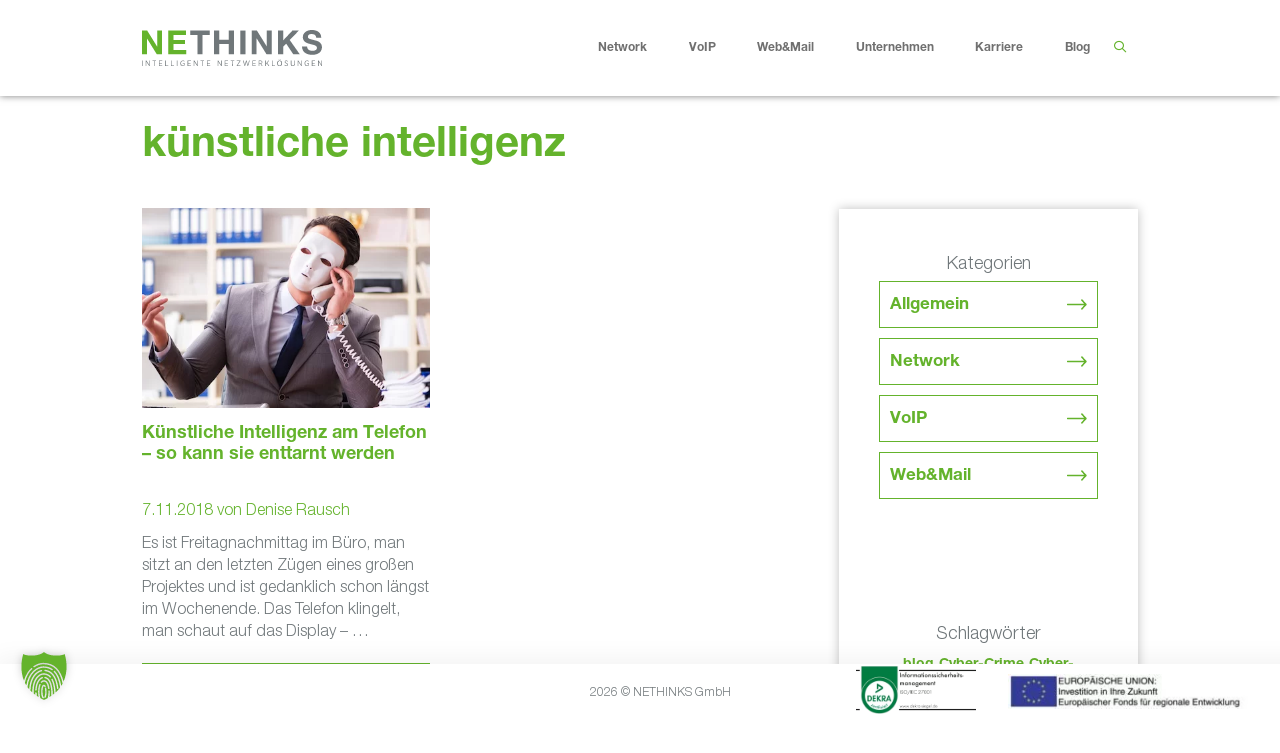

--- FILE ---
content_type: text/html; charset=UTF-8
request_url: https://nethinks.com/tag/kuenstliche-intelligenz/
body_size: 28833
content:
<!DOCTYPE html><html lang="de"><head><meta charset="UTF-8"><link rel="profile" href="https://gmpg.org/xfn/11"><meta name='robots' content='index, follow, max-image-preview:large, max-snippet:-1, max-video-preview:-1' /><meta name="dlm-version" content="5.1.6"><meta name="viewport" content="width=device-width, initial-scale=1"><title>künstliche intelligenz Archive - NETHINKS GmbH</title><style id="rocket-critical-css">.grid.h-start{grid-area:left}.grid.h-center{grid-area:center}.grid.h-end{grid-area:right}@media only screen and (min-width:22.56em){.grid.xs-h-start{grid-area:left}.grid.xs-h-center{grid-area:center}.grid.xs-h-end{grid-area:right}}@media only screen and (min-width:30em){.grid.sm-h-start{grid-area:left}.grid.sm-h-center{grid-area:center}.grid.sm-h-end{grid-area:right}}@media only screen and (min-width:48em){.grid.md-h-start{grid-area:left}.grid.md-h-center{grid-area:center}.grid.md-h-end{grid-area:right}}@media only screen and (min-width:62em){.grid.bg-h-start{grid-area:left}.grid.bg-h-center{grid-area:center}.grid.bg-h-end{grid-area:right}}@media only screen and (min-width:75em){.grid.l-h-start{grid-area:left}.grid.l-h-center{grid-area:center}.grid.l-h-end{grid-area:right}}ul{box-sizing:border-box}:root{--wp--preset--font-size--normal:16px;--wp--preset--font-size--huge:42px}.screen-reader-text{border:0;clip-path:inset(50%);height:1px;margin:-1px;overflow:hidden;padding:0;position:absolute;width:1px;word-wrap:normal!important}.grid-30:after,.grid-30:before,.grid-50:after,.grid-50:before,.grid-70:after,.grid-70:before,.grid-container:after,.grid-container:before,[class*=mobile-grid-]:after,[class*=mobile-grid-]:before,[class*=tablet-grid-]:after,[class*=tablet-grid-]:before{content:".";display:block;overflow:hidden;visibility:hidden;font-size:0;line-height:0;width:0;height:0}.grid-30:after,.grid-50:after,.grid-70:after,.grid-container:after,[class*=mobile-grid-]:after,[class*=tablet-grid-]:after{clear:both}.grid-container{margin-left:auto;margin-right:auto;max-width:1200px;padding-left:10px;padding-right:10px}.grid-30,.grid-50,.grid-70,[class*=mobile-grid-],[class*=tablet-grid-]{box-sizing:border-box;padding-left:10px;padding-right:10px}.grid-parent{padding-left:0;padding-right:0}@media (max-width:767px){.mobile-grid-100{clear:both;width:100%}}@media (min-width:768px) and (max-width:1024px){.tablet-grid-30{float:left;width:30%}.tablet-grid-50{float:left;width:50%}.tablet-grid-70{float:left;width:70%}}@media (min-width:1025px){.grid-30{float:left;width:30%}.grid-50{float:left;width:50%}.grid-70{float:left;width:70%}}a,body,div,form,h1,h2,h6,html,li,p,span,ul{border:0;margin:0;padding:0}html{font-family:sans-serif;-webkit-text-size-adjust:100%;-ms-text-size-adjust:100%}article,aside,footer,header,main,nav{display:block}template{display:none}ul{list-style:none}a{background-color:transparent}a img{border:0}body,button,input{font-family:-apple-system,system-ui,BlinkMacSystemFont,"Segoe UI",Helvetica,Arial,sans-serif,"Apple Color Emoji","Segoe UI Emoji","Segoe UI Symbol";font-weight:400;text-transform:none;font-size:17px;line-height:1.5}p{margin-bottom:1.5em}h1,h2,h6{font-family:inherit;font-size:100%;font-style:inherit;font-weight:inherit}h1{font-size:42px;margin-bottom:20px;line-height:1.2em;font-weight:400;text-transform:none}h2{font-size:35px;margin-bottom:20px;line-height:1.2em;font-weight:400;text-transform:none}h6{margin-bottom:20px}ul{margin:0 0 1.5em 3em}ul{list-style:disc}li>ul{margin-bottom:0;margin-left:1.5em}img{height:auto;max-width:100%}button,input{font-size:100%;margin:0;vertical-align:baseline}button{border:1px solid transparent;background:#55555e;-webkit-appearance:button;padding:10px 20px;color:#fff}input[type=search]{-webkit-appearance:textfield;box-sizing:content-box}input[type=search]::-webkit-search-decoration{-webkit-appearance:none}button::-moz-focus-inner,input::-moz-focus-inner{border:0;padding:0}input[type=search]{background:#fafafa;color:#666;border:1px solid #ccc;border-radius:0;padding:10px 15px;box-sizing:border-box;max-width:100%}a{text-decoration:none}.button{padding:10px 20px;display:inline-block}.size-large{max-width:100%;height:auto}.screen-reader-text{border:0;clip:rect(1px,1px,1px,1px);clip-path:inset(50%);height:1px;margin:-1px;overflow:hidden;padding:0;position:absolute!important;width:1px;word-wrap:normal!important}.site-content:after,.site-header:after,.site-info:after{content:"";display:table;clear:both}.main-navigation{z-index:100;padding:0;clear:both;display:block}.main-navigation a{display:block;text-decoration:none;font-weight:400;text-transform:none;font-size:15px}.main-navigation ul{list-style:none;margin:0;padding-left:0}.main-navigation .main-nav ul li a{padding-left:20px;padding-right:20px;line-height:60px}.inside-navigation{position:relative}.main-navigation li{float:left;position:relative}.nav-float-right .inside-header .main-navigation{float:right;clear:right}.main-navigation li.search-item{float:right}.main-navigation .mobile-bar-items a{padding-left:20px;padding-right:20px;line-height:60px}.main-navigation ul ul{display:block;box-shadow:1px 1px 0 rgba(0,0,0,.1);float:left;position:absolute;left:-99999px;opacity:0;z-index:99999;width:200px;text-align:left;top:auto;height:0;overflow:hidden}.main-navigation ul ul a{display:block}.main-navigation ul ul li{width:100%}.main-navigation .main-nav ul ul li a{line-height:normal;padding:10px 20px;font-size:14px}.main-navigation .main-nav ul li.menu-item-has-children>a{padding-right:0;position:relative}.nav-float-right .main-navigation ul ul ul{top:0}.menu-item-has-children .dropdown-menu-toggle{display:inline-block;height:100%;clear:both;padding-right:20px;padding-left:10px}.menu-item-has-children ul .dropdown-menu-toggle{padding-top:10px;padding-bottom:10px;margin-top:-10px}nav ul ul .menu-item-has-children .dropdown-menu-toggle{float:right}.paging-navigation .nav-previous{display:none}.site-header{position:relative}.inside-header{padding:20px 40px}.site-logo{display:inline-block;max-width:100%}.site-header .header-image{vertical-align:middle}.posted-on .updated{display:none}.byline{display:inline}.entry-summary:not(:first-child){margin-top:2em}.entry-header,.site-content{word-wrap:break-word}.entry-title{margin-bottom:0}.page-header>:last-child{margin-bottom:0}.entry-meta{font-size:85%;margin-top:.5em;line-height:1.5}.entry-summary>p:last-child,.read-more-container{margin-bottom:0}.widget-area .widget{padding:40px}.sidebar .widget :last-child{margin-bottom:0}.widget-title{margin-bottom:30px;font-size:20px;line-height:1.5;font-weight:400;text-transform:none}.widget ul{margin:0}.widget{margin:0 0 30px;box-sizing:border-box}.widget:last-child{margin-bottom:0}.sidebar .widget{font-size:17px}.widget ul li{list-style-type:none;position:relative;padding-bottom:5px}.post{margin:0 0 2em}.page-header{margin-bottom:30px}.one-container:not(.page) .inside-article{padding:0 0 30px 0}.one-container.right-sidebar .site-main{margin-right:40px}.one-container .site-content{padding:40px}.site-info{text-align:center;font-size:15px}.site-info{padding:20px 40px}.container.grid-container{width:auto}.menu-toggle,.mobile-bar-items{display:none}.menu-toggle{padding:0 20px;line-height:60px;margin:0;font-weight:400;text-transform:none;font-size:15px}button.menu-toggle{background-color:transparent;width:100%;border:0;text-align:center}.nav-search-enabled .main-navigation .menu-toggle{text-align:left}.mobile-bar-items{display:none;position:absolute;right:0;top:0;z-index:21;list-style-type:none}.mobile-bar-items a{display:inline-block}@media (max-width:768px){.inside-header>:not(:last-child):not(.main-navigation){margin-bottom:20px}.site-header{text-align:center}.content-area,.sidebar{float:none;width:100%;left:0;right:0}.site-main{margin-left:0!important;margin-right:0!important}body:not(.no-sidebar) .site-main{margin-bottom:0!important}.one-container .sidebar{margin-top:40px}.entry-meta{font-size:inherit}.entry-meta a{line-height:1.8em}.site-info{text-align:center}.copyright-bar{float:none!important;text-align:center!important}}@font-face{font-family:GeneratePress;src:url(https://nethinks.com/wp-content/themes/generatepress/assets/fonts/generatepress.eot);src:url(https://nethinks.com/wp-content/themes/generatepress/assets/fonts/generatepress.eot#iefix) format("embedded-opentype"),url(https://nethinks.com/wp-content/themes/generatepress/assets/fonts/generatepress.woff2) format("woff2"),url(https://nethinks.com/wp-content/themes/generatepress/assets/fonts/generatepress.woff) format("woff"),url(https://nethinks.com/wp-content/themes/generatepress/assets/fonts/generatepress.ttf) format("truetype"),url(https://nethinks.com/wp-content/themes/generatepress/assets/fonts/generatepress.svg#GeneratePress) format("svg");font-weight:400;font-style:normal}.dropdown-menu-toggle:before,.menu-toggle:before,.nav-previous .prev:before,.search-item a:before{-moz-osx-font-smoothing:grayscale;-webkit-font-smoothing:antialiased;font-style:normal;font-variant:normal;text-rendering:auto;line-height:1}.nav-previous .prev:before{opacity:.7}.menu-toggle:before{content:"\f0c9";font-family:GeneratePress;width:1.28571429em;text-align:center;display:inline-block}.search-item a:before{content:"\f002";font-family:GeneratePress;width:1.28571429em;text-align:center;display:inline-block}.dropdown-menu-toggle:before{content:"\f107";font-family:GeneratePress;display:inline-block;width:.8em;text-align:left}nav:not(.toggled) ul ul .dropdown-menu-toggle:before{text-align:right}.dropdown-hover nav:not(.toggled) ul ul .dropdown-menu-toggle:before{content:"\f105"}.nav-previous .prev:before{font-family:GeneratePress;text-decoration:inherit;position:relative;margin-right:.6em;width:13px;text-align:center;display:inline-block}.nav-previous .prev:before{content:"\f104"}*,:after,:before{--brlbs-tw-border-spacing-x:0;--brlbs-tw-border-spacing-y:0;--brlbs-tw-translate-x:0;--brlbs-tw-translate-y:0;--brlbs-tw-rotate:0;--brlbs-tw-skew-x:0;--brlbs-tw-skew-y:0;--brlbs-tw-scale-x:1;--brlbs-tw-scale-y:1;--brlbs-tw-pan-x:;--brlbs-tw-pan-y:;--brlbs-tw-pinch-zoom:;--brlbs-tw-scroll-snap-strictness:proximity;--brlbs-tw-gradient-from-position:;--brlbs-tw-gradient-via-position:;--brlbs-tw-gradient-to-position:;--brlbs-tw-ordinal:;--brlbs-tw-slashed-zero:;--brlbs-tw-numeric-figure:;--brlbs-tw-numeric-spacing:;--brlbs-tw-numeric-fraction:;--brlbs-tw-ring-inset:;--brlbs-tw-ring-offset-width:0px;--brlbs-tw-ring-offset-color:#fff;--brlbs-tw-ring-color:rgba(59,130,246,.5);--brlbs-tw-ring-offset-shadow:0 0 #0000;--brlbs-tw-ring-shadow:0 0 #0000;--brlbs-tw-shadow:0 0 #0000;--brlbs-tw-shadow-colored:0 0 #0000;--brlbs-tw-blur:;--brlbs-tw-brightness:;--brlbs-tw-contrast:;--brlbs-tw-grayscale:;--brlbs-tw-hue-rotate:;--brlbs-tw-invert:;--brlbs-tw-saturate:;--brlbs-tw-sepia:;--brlbs-tw-drop-shadow:;--brlbs-tw-backdrop-blur:;--brlbs-tw-backdrop-brightness:;--brlbs-tw-backdrop-contrast:;--brlbs-tw-backdrop-grayscale:;--brlbs-tw-backdrop-hue-rotate:;--brlbs-tw-backdrop-invert:;--brlbs-tw-backdrop-opacity:;--brlbs-tw-backdrop-saturate:;--brlbs-tw-backdrop-sepia:;--brlbs-tw-contain-size:;--brlbs-tw-contain-layout:;--brlbs-tw-contain-paint:;--brlbs-tw-contain-style:}::backdrop{--brlbs-tw-border-spacing-x:0;--brlbs-tw-border-spacing-y:0;--brlbs-tw-translate-x:0;--brlbs-tw-translate-y:0;--brlbs-tw-rotate:0;--brlbs-tw-skew-x:0;--brlbs-tw-skew-y:0;--brlbs-tw-scale-x:1;--brlbs-tw-scale-y:1;--brlbs-tw-pan-x:;--brlbs-tw-pan-y:;--brlbs-tw-pinch-zoom:;--brlbs-tw-scroll-snap-strictness:proximity;--brlbs-tw-gradient-from-position:;--brlbs-tw-gradient-via-position:;--brlbs-tw-gradient-to-position:;--brlbs-tw-ordinal:;--brlbs-tw-slashed-zero:;--brlbs-tw-numeric-figure:;--brlbs-tw-numeric-spacing:;--brlbs-tw-numeric-fraction:;--brlbs-tw-ring-inset:;--brlbs-tw-ring-offset-width:0px;--brlbs-tw-ring-offset-color:#fff;--brlbs-tw-ring-color:rgba(59,130,246,.5);--brlbs-tw-ring-offset-shadow:0 0 #0000;--brlbs-tw-ring-shadow:0 0 #0000;--brlbs-tw-shadow:0 0 #0000;--brlbs-tw-shadow-colored:0 0 #0000;--brlbs-tw-blur:;--brlbs-tw-brightness:;--brlbs-tw-contrast:;--brlbs-tw-grayscale:;--brlbs-tw-hue-rotate:;--brlbs-tw-invert:;--brlbs-tw-saturate:;--brlbs-tw-sepia:;--brlbs-tw-drop-shadow:;--brlbs-tw-backdrop-blur:;--brlbs-tw-backdrop-brightness:;--brlbs-tw-backdrop-contrast:;--brlbs-tw-backdrop-grayscale:;--brlbs-tw-backdrop-hue-rotate:;--brlbs-tw-backdrop-invert:;--brlbs-tw-backdrop-opacity:;--brlbs-tw-backdrop-saturate:;--brlbs-tw-backdrop-sepia:;--brlbs-tw-contain-size:;--brlbs-tw-contain-layout:;--brlbs-tw-contain-paint:;--brlbs-tw-contain-style:}:root{--dialog-animation-delay:2s;--dialog-animation-duration:1s;--dialog-backdrop-background-color:#000;--dialog-background-color:#fff;--dialog-button-accept-all-color:#64b32c;--dialog-button-accept-all-color-hover:#000000;--dialog-button-accept-all-text-color:#fff;--dialog-button-accept-all-text-color-hover:#fff;--dialog-button-accept-only-essential-color:#64b32c;--dialog-button-accept-only-essential-color-hover:#000000;--dialog-button-accept-only-essential-text-color:#fff;--dialog-button-accept-only-essential-text-color-hover:#fff;--dialog-button-close-color:#64b32c;--dialog-button-close-color-hover:#000000;--dialog-button-close-text-color:#fff;--dialog-button-close-text-color-hover:#fff;--dialog-button-preferences-color:#64b32c;--dialog-button-preferences-color-hover:#000000;--dialog-button-preferences-text-color:#fff;--dialog-button-preferences-text-color-hover:#fff;--dialog-button-save-consent-color:#64b32c;--dialog-button-save-consent-color-hover:#000000;--dialog-button-save-consent-text-color:#fff;--dialog-button-save-consent-text-color-hover:#fff;--dialog-button-selection-color:#000;--dialog-button-selection-color-hover:#262626;--dialog-button-selection-text-color:#fff;--dialog-button-selection-text-color-hover:#fff;--dialog-checkbox-background-color-active:#64b32c;--dialog-checkbox-background-color-disabled:#e6e6e6;--dialog-checkbox-background-color-inactive:#fff;--dialog-checkbox-border-color-active:#000000;--dialog-checkbox-border-color-disabled:#e6e6e6;--dialog-checkbox-border-color-inactive:#a72828;--dialog-checkbox-check-mark-color-active:#fff;--dialog-checkbox-check-mark-color-disabled:#999;--dialog-card-background-color:#f7f7f7;--dialog-card-control-element-color:#64b32c;--dialog-card-control-element-color-hover:#000000;--dialog-card-separator-color:#e5e5e5;--dialog-card-text-color:#555;--dialog-control-element-color:#64b32c;--dialog-control-element-color-hover:#000000;--dialog-footer-background-color:#f5f5f5;--dialog-footer-text-color:#404040;--dialog-link-primary-color:#64b32c;--dialog-link-primary-color-hover:#000000;--dialog-link-secondary-color:#404040;--dialog-link-secondary-color-hover:#3b82f6;--dialog-list-item-background-color-even:#fff;--dialog-list-item-background-color-odd:#fff;--dialog-list-item-text-color-even:#555;--dialog-list-item-text-color-odd:#555;--dialog-list-item-control-element-color:#262626;--dialog-list-item-control-element-color-hover:#262626;--dialog-list-item-control-element-separator-color:#262626;--dialog-list-item-separator-color:#e5e5e5;--dialog-search-bar-input-background-color:#fff;--dialog-search-bar-input-border-color-default:#ccc;--dialog-search-bar-input-border-color-focus:#64b32c;--dialog-search-bar-input-text-color:#555;--dialog-separator-color:#e5e5e5;--dialog-switch-button-background-color-active:#64b32c;--dialog-switch-button-background-color-inactive:#bdc1c8;--dialog-switch-button-color-active:#fff;--dialog-switch-button-color-inactive:#fff;--dialog-tab-bar-tab-background-color-active:#64b32c;--dialog-tab-bar-tab-background-color-inactive:#fff;--dialog-tab-bar-tab-border-color-bottom-active:#000000;--dialog-tab-bar-tab-border-color-bottom-inactive:#e6e6e6;--dialog-tab-bar-tab-border-color-left-active:#64b32c;--dialog-tab-bar-tab-border-color-left-inactive:#e6e6e6;--dialog-tab-bar-tab-border-color-right-active:#000000;--dialog-tab-bar-tab-border-color-right-inactive:#e6e6e6;--dialog-tab-bar-tab-border-color-top-active:#64b32c;--dialog-tab-bar-tab-border-color-top-inactive:#e6e6e6;--dialog-tab-bar-tab-text-color-active:#fff;--dialog-tab-bar-tab-text-color-inactive:#555;--dialog-table-row-background-color-even:#fcfcfc;--dialog-table-row-background-color-odd:#fafafa;--dialog-table-row-text-color-even:#555;--dialog-table-row-text-color-odd:#555;--dialog-table-row-border-color:#e5e5e5;--dialog-text-color:#555;--dialog-font-family:inherit;--dialog-border-radius-bottom-left:4px;--dialog-border-radius-bottom-right:4px;--dialog-border-radius-top-left:4px;--dialog-border-radius-top-right:4px;--dialog-button-border-radius-bottom-left:4px;--dialog-button-border-radius-bottom-right:4px;--dialog-button-border-radius-top-left:4px;--dialog-button-border-radius-top-right:4px;--dialog-card-border-radius-bottom-left:4px;--dialog-card-border-radius-bottom-right:4px;--dialog-card-border-radius-top-left:4px;--dialog-card-border-radius-top-right:4px;--dialog-card-list-padding-medium-screen-bottom:24px;--dialog-card-list-padding-medium-screen-left:24px;--dialog-card-list-padding-medium-screen-right:24px;--dialog-card-list-padding-medium-screen-top:0px;--dialog-card-list-padding-small-screen-bottom:16px;--dialog-card-list-padding-small-screen-left:16px;--dialog-card-list-padding-small-screen-right:16px;--dialog-card-list-padding-small-screen-top:0px;--dialog-checkbox-border-radius-bottom-left:4px;--dialog-checkbox-border-radius-bottom-right:4px;--dialog-checkbox-border-radius-top-left:4px;--dialog-checkbox-border-radius-top-right:4px;--dialog-font-size:14px;--dialog-list-border-radius-bottom-left:4px;--dialog-list-border-radius-bottom-right:4px;--dialog-list-border-radius-top-left:4px;--dialog-list-border-radius-top-right:4px;--dialog-list-item-separator-width:1px;--dialog-list-padding-medium-screen-bottom:12px;--dialog-list-padding-medium-screen-left:12px;--dialog-list-padding-medium-screen-right:12px;--dialog-list-padding-medium-screen-top:12px;--dialog-list-padding-small-screen-bottom:8px;--dialog-list-padding-small-screen-left:8px;--dialog-list-padding-small-screen-right:8px;--dialog-list-padding-small-screen-top:8px;--dialog-search-bar-input-border-radius-bottom-left:4px;--dialog-search-bar-input-border-radius-bottom-right:4px;--dialog-search-bar-input-border-radius-top-left:4px;--dialog-search-bar-input-border-radius-top-right:4px;--dialog-search-bar-input-border-width-bottom:1px;--dialog-search-bar-input-border-width-left:1px;--dialog-search-bar-input-border-width-right:1px;--dialog-search-bar-input-border-width-top:1px;--dialog-tab-bar-tab-border-width-bottom-active:2px;--dialog-tab-bar-tab-border-width-left-active:0px;--dialog-tab-bar-tab-border-width-right-active:0px;--dialog-tab-bar-tab-border-width-top-active:0px;--dialog-tab-bar-tab-border-width-bottom-inactive:2px;--dialog-tab-bar-tab-border-width-left-inactive:0px;--dialog-tab-bar-tab-border-width-right-inactive:0px;--dialog-tab-bar-tab-border-width-top-inactive:0px;--dialog-tab-bar-tab-border-radius-bottom-left-active:0px;--dialog-tab-bar-tab-border-radius-bottom-right-active:0px;--dialog-tab-bar-tab-border-radius-top-left-active:4px;--dialog-tab-bar-tab-border-radius-top-right-active:4px;--dialog-tab-bar-tab-border-radius-bottom-left-inactive:0px;--dialog-tab-bar-tab-border-radius-bottom-right-inactive:0px;--dialog-tab-bar-tab-border-radius-top-left-inactive:4px;--dialog-tab-bar-tab-border-radius-top-right-inactive:4px;--dialog-table-border-radius-bottom-left:0px;--dialog-table-border-radius-bottom-right:0px;--dialog-table-border-radius-top-left:0px;--dialog-table-border-radius-top-right:0px;--dialog-table-cell-padding-bottom:8px;--dialog-table-cell-padding-left:8px;--dialog-table-cell-padding-right:8px;--dialog-table-cell-padding-top:8px;--dialog-backdrop-background-opacity:0.8}:root{--widget-position:bottom-left;--widget-color:#64b32c}:root{--content-blocker-background-color:#fafafa;--content-blocker-button-color:#0063e3;--content-blocker-button-color-hover:#1a66ff;--content-blocker-button-text-color:#fff;--content-blocker-button-text-color-hover:#fff;--content-blocker-font-family:inherit;--content-blocker-link-color:#2563eb;--content-blocker-link-color-hover:#1e40af;--content-blocker-separator-color:#e5e5e5;--content-blocker-text-color:#555;--content-blocker-border-radius-top-left:4px;--content-blocker-border-radius-top-right:4px;--content-blocker-border-radius-bottom-left:4px;--content-blocker-border-radius-bottom-right:4px;--content-blocker-button-border-radius-top-left:4px;--content-blocker-button-border-radius-top-right:4px;--content-blocker-button-border-radius-bottom-left:4px;--content-blocker-button-border-radius-bottom-right:4px;--content-blocker-font-size:14px;--content-blocker-separator-width:1px;--content-blocker-background-opacity:0.85;--content-blocker-background:rgba(250, 250, 250 ,0.85)}body{background-color:#ffffff;color:#70777a}a{color:#de9d44}a:visited{color:#de9d44}body .grid-container{max-width:997px}.site-header .header-image{width:180px}.navigation-search{position:absolute;left:-99999px;visibility:hidden;z-index:20;width:100%;top:0;opacity:0}.navigation-search input[type="search"]{outline:0;border:0;vertical-align:bottom;line-height:1;opacity:0.9;width:100%;z-index:20;border-radius:0;-webkit-appearance:none;height:60px}.navigation-search input::-ms-clear{display:none;width:0;height:0}.navigation-search input::-ms-reveal{display:none;width:0;height:0}.navigation-search input::-webkit-search-decoration,.navigation-search input::-webkit-search-cancel-button,.navigation-search input::-webkit-search-results-button,.navigation-search input::-webkit-search-results-decoration{display:none}.main-navigation li.search-item{z-index:21}:root{--contrast:#222222;--contrast-2:#575760;--contrast-3:#b2b2be;--base:#f0f0f0;--base-2:#f7f8f9;--base-3:#ffffff;--accent:#1e73be}body,button,input{font-family:-apple-system,system-ui,BlinkMacSystemFont,"Segoe UI",Helvetica,Arial,sans-serif,"Apple Color Emoji","Segoe UI Emoji","Segoe UI Symbol";font-weight:400;font-size:18px}body{line-height:1.4}.main-navigation a,.menu-toggle{font-weight:400;font-size:12px}.main-navigation .main-nav ul ul li a{font-size:11px}.widget-title{font-size:18px;margin-bottom:33px}.sidebar .widget{font-size:17px}h1{font-weight:400;font-size:60px;line-height:1em}h2{font-weight:400;font-size:58px;line-height:1em}h6{font-weight:400;font-size:24px}.site-info{font-size:12px}@media (max-width:768px){h1{font-size:48px}h2{font-size:41px}}.site-header{background-color:#ffffff;color:#3a3a3a}.site-header a{color:#3a3a3a}.main-navigation,.main-navigation ul ul{background-color:#ffffff}.main-navigation .main-nav ul li a,.main-navigation .menu-toggle{color:#707070}.main-navigation .mobile-bar-items a{color:#707070}.navigation-search input[type="search"]{color:#64b32c}.main-navigation ul ul{background-color:#ffffff}.main-navigation .main-nav ul ul li a{color:#707070}.entry-meta{color:#64b32c}.entry-meta a{color:#64b32c}h1{color:#64b32c}h2{color:#64b32c}.sidebar .widget{color:#64b32c;background-color:#ffffff}.sidebar .widget .widget-title{color:#64b32c}.site-info{color:#70777a;background-color:#ffffff}input[type="search"]{color:#666666;background-color:#ffffff;border-color:#64b32c}button,a.button{color:#64b32c}:root{--gp-search-modal-bg-color:var(--base-3);--gp-search-modal-text-color:var(--contrast);--gp-search-modal-overlay-bg-color:rgba(0,0,0,0.2)}.inside-header{padding:30px 40px 30px 40px}.container.grid-container{max-width:1077px}.main-navigation .main-nav ul li a,.menu-toggle,.main-navigation .mobile-bar-items a{padding-left:11px;padding-right:11px;line-height:36px}.main-navigation .main-nav ul ul li a{padding:10px 11px 10px 11px}.main-navigation ul ul{width:220px}.navigation-search input[type="search"]{height:36px}.menu-item-has-children .dropdown-menu-toggle{padding-right:11px}.site-info{padding:20px}@media (max-width:768px){.one-container .site-content{padding:30px}.inside-header{padding-top:50px;padding-right:0px;padding-bottom:0px;padding-left:0px}.site-info{padding-right:10px;padding-left:10px}}@media (max-width:1080px){.main-navigation .menu-toggle,.main-navigation .mobile-bar-items a{padding-left:10px;padding-right:10px}.main-navigation .main-nav ul li a,.main-navigation .menu-toggle,.main-navigation .mobile-bar-items a{line-height:60px}.mobile-header-navigation .site-logo.mobile-header-logo img,.navigation-search input[type="search"]{height:60px}}.entry-summary:not(:first-child){margin-top:3em}.post-image-above-header .inside-article div.post-image{margin-bottom:3em}@media (max-width:1024px){.main-navigation:not(.slideout-navigation) a,.main-navigation .menu-toggle{font-size:17px}.main-navigation:not(.slideout-navigation) .main-nav ul ul li a{font-size:14px}}@media (max-width:1080px){.main-navigation:not(.slideout-navigation) a,.main-navigation .menu-toggle{font-size:21px}.main-navigation:not(.slideout-navigation) .main-nav ul ul li a{font-size:18px}}h2{color:#de9d44}html{-webkit-hyphenate-character:'-'}.entry-summary p:first-child{max-height:108px;overflow:hidden}.entry-summary{font-size:16px}.masonry-brick .page-title{font-size:42px;padding-top:30px}.newsletteranmeldung .nf-response-msg,.newsletteranmeldung .ninja-forms-req-symbol{color:#fff}.newsletteranmeldung select option{color:#fff;font-family:'HelveticaNeueLT Pro 45 Lt'!important;background-color:#64b32c}h2.entry-title,h2.entry-title a{font-size:18px;text-decoration:none;color:#64b32c;line-height:21px;min-height:65px}.masonry-post .entry-meta{font-family:'HelveticaNeueLT Pro 45 Lt';font-size:16px}.generate-columns{padding-right:40px}.masonry-post .read-more-container{border:1px solid #64b32c;font-family:'HelveticaNeueLTPro-Bd';font-size:12px;background:url(https://nethinks.com/wp-content/uploads/2020/09/pfeil-rechts.svg);background-repeat:no-repeat;background-position:96% center}.masonry-post .read-more-container a{text-decoration:none}.post-image-above-header .inside-article div.post-image{margin-bottom:10px}.entry-summary p{font-size:16px}.entry-summary:not(:first-child){margin-top:10px}.widget-title{margin-bottom:5px}li.cat-item.cat-item-26{display:none}.tagcloud a:visited,.tagcloud a{color:#64b32c;font-family:'HelveticaNeueLTPro-Bd';text-decoration:none;font-size:14px!important}#right-sidebar .widget ul li{border:1px solid #64b32c;margin-bottom:10px;padding:10px;background:url("https://nethinks.com/wp-content/uploads/2020/09/pfeil-rechts.svg");background-repeat:no-repeat;background-position:95% center}#right-sidebar .widget_categories ul li a{color:#64b32c;font-family:'HelveticaNeueLTPro-Bd';text-decoration:none}.tagcloud{text-align:center}.one-container:not(.page) .inside-article{padding:40px 0 0 0}.entry-meta a{text-decoration:none}.entry-meta{font-family:'HelveticaNeueLTPro-Bd';font-size:18px}.sidebar .widget .widget-title{text-align:center;color:#70777a}#right-sidebar{box-shadow:0 0 10px rgba(0,0,0,0.25);margin-top:113px;margin-bottom:50px}#ansprechpartner h6{transform:rotateZ(-90deg);color:#64b32c;font-size:12px;text-align:center;height:146px;width:135px}#ansprechpartner{padding:15px;position:fixed!important;top:30%!important;transform:translateY(-90%);display:block;right:-200px;width:7px;height:140px;background-color:#fff;text-align:center;-webkit-box-shadow:-2px 2px 12px -3px rgba(0,0,0,0.35);-moz-box-shadow:-2px 2px 12px -3px rgba(0,0,0,0.35);box-shadow:-2px 2px 12px -3px rgba(0,0,0,0.35);z-index:2}.search-item a:before{color:#64b32c}.mobile-header-navigation{padding-bottom:10px;padding-top:10px}@font-face{font-family:'HelveticaNeueLTPro-Bd';src:url('https://nethinks.com/fonts/HelveticaNeueLTPro-Bd.eot?#iefix') format('embedded-opentype'),url('https://nethinks.com/fonts/HelveticaNeueLTPro-Bd.otf') format('opentype'),url('https://nethinks.com/fonts/HelveticaNeueLTPro-Bd.woff') format('woff'),url('https://nethinks.com/fonts/HelveticaNeueLTPro-Bd.ttf') format('truetype'),url('https://nethinks.com/fonts/HelveticaNeueLTPro-Bd.svg#HelveticaNeueLTPro-Bd') format('svg');font-weight:normal;font-style:normal;font-display:swap}@font-face{font-family:'HelveticaNeueLT Pro 45 Lt';src:url('https://nethinks.com/fonts/HelveticaNeueLTPro-Lt.eot');font-weight:300;font-style:normal;font-display:swap}.site-header{box-shadow:0 0 7px rgba(0,0,0,0.5);z-index:99}.one-container .site-content{padding-top:0;padding-bottom:0}h1,h2,h6,.main-nav{font-family:'HelveticaNeueLTPro-Bd'}body,button,input,.widget-title{font-family:'HelveticaNeueLT Pro 45 Lt'}.sf-menu .dropdown-menu-toggle{visibility:hidden}.main-navigation ul ul{padding-top:30px;margin-left:-10px}.main-navigation ul ul ul{padding-top:0}.main-navigation ul ul li a{border-bottom:1px solid #70777A;margin-left:20px;padding-left:0!important;margin-right:20px}.main-navigation ul ul li:last-child a{border-bottom:none}ul{margin:0 0 1.5em 0em}a,a:visited{text-decoration:underline}@media (max-width:1097px){h1{font-size:48px}h2{font-size:48px}}@media (max-width:850px){h1{font-size:46px}h2{font-size:42px}}@media (max-width:768px){h1{font-size:36px}h2{font-size:30px}}.nf-form-fields-required{display:none!important;visibility:hidden}.ninja-forms-req-symbol{font-size:16px}@media (max-width:480px){h1{font-size:28px}}.cat-item-588,.cat-item-612,.cat-item-613,.cat-item-614{display:none}.masonry-post .read-more-container{margin-top:1rem}.read-more-container a{width:100%}.one-container .inside-article{padding:0}.career-wrapper{width:90%;max-width:1077px;margin:0 auto;float:none}.efre{position:fixed;right:2rem;bottom:0.3rem;z-index:999999;max-width:15rem}.dekra{position:fixed;right:19rem;bottom:0rem;z-index:999999;max-width:120px}footer.site-info{position:fixed;bottom:0;left:0;display:block;width:100%;-webkit-box-shadow:0px -2px 25px 4px rgba(0,0,0,0.05);box-shadow:0px -2px 25px 4px rgba(0,0,0,0.05);z-index:99999}@media (max-width:980px){.dekra{right:auto;left:6rem;max-width:100%}}@media (max-width:768px){.efre{position:fixed;right:34%;transform:translateX(50%);bottom:0.3rem;z-index:999999;max-width:15rem}.dekra{left:1rem}.dekra img{max-width:100px}}.post-image-above-header .inside-article .post-image{margin-top:0;margin-bottom:2em}.post-image-aligned-center .post-image{text-align:center}.one-container.post-image-above-header .no-featured-image-padding.generate-columns .inside-article .post-image,.one-container.post-image-above-header .page-header+.no-featured-image-padding .inside-article .post-image{margin-top:0}.one-container.right-sidebar.post-image-aligned-center .no-featured-image-padding .post-image{margin-right:0}.one-container.post-image-aligned-center .no-featured-image-padding.generate-columns .post-image{margin-left:0;margin-right:0}.masonry-enabled .page-header{position:relative!important}.generate-columns .inside-article{height:100%;box-sizing:border-box}.generate-columns-container .page-header{flex:1 1 100%;clear:both}.generate-columns{box-sizing:border-box}.generate-columns.grid-50,.grid-sizer.grid-50{width:50%}@media (min-width:768px) and (max-width:1024px){.generate-columns.tablet-grid-50,.grid-sizer.tablet-grid-50{width:50%}}@media (max-width:767px){.generate-columns-activated .generate-columns-container{margin-left:0;margin-right:0}.generate-columns-container .generate-columns,.generate-columns-container>*{padding-left:0}.generate-columns-container .page-header{margin-left:0}.generate-columns.mobile-grid-100,.grid-sizer.mobile-grid-100{width:100%}}.navigation-branding,.site-logo.mobile-header-logo{display:flex;align-items:center;order:1;margin-right:auto;margin-left:10px}.navigation-branding img,.site-logo.mobile-header-logo img{position:relative;vertical-align:middle;padding:10px 0;display:block;box-sizing:border-box}.navigation-branding img{margin-right:10px}.main-navigation:not(.grid-container):not(.mobile-header-navigation) .inside-navigation.grid-container .navigation-branding{margin-left:0}.main-navigation.mobile-header-navigation{display:none;float:none;margin-bottom:0}#mobile-header .inside-navigation,.main-navigation.has-branding .inside-navigation{flex-wrap:wrap;display:flex;align-items:center}.main-navigation .menu-toggle{flex-grow:1;width:auto}.main-navigation.has-branding .menu-toggle{flex-grow:0;order:3;padding-right:20px}.main-navigation .mobile-bar-items{order:2;position:relative}.main-navigation:not(.slideout-navigation) .mobile-bar-items+.menu-toggle{text-align:left}.main-navigation:not(.slideout-navigation) .main-nav{order:4}.mobile-bar-items{position:relative}.main-navigation.has-sticky-branding:not(.has-branding):not(.navigation-stick) .navigation-branding{display:none}h2{color:#de9d44}html{-webkit-hyphenate-character:'-'}.entry-summary p:first-child{max-height:108px;overflow:hidden}.entry-summary{font-size:16px}.masonry-brick .page-title{font-size:42px;padding-top:30px}.newsletteranmeldung .nf-response-msg,.newsletteranmeldung .ninja-forms-req-symbol{color:#fff}.newsletteranmeldung select option{color:#fff;font-family:'HelveticaNeueLT Pro 45 Lt'!important;background-color:#64b32c}h2.entry-title,h2.entry-title a{font-size:18px;letter-spacing:0;text-decoration:none;color:#64b32c;line-height:21px;min-height:65px}.masonry-post .entry-meta{font-family:'HelveticaNeueLT Pro 45 Lt';font-size:16px}.generate-columns{padding-right:40px}.masonry-post .read-more-container{border:1px solid #64b32c;font-family:'HelveticaNeueLTPro-Bd';font-size:12px;background:url(https://nethinks.com/wp-content/uploads/2020/09/pfeil-rechts.svg);background-repeat:no-repeat;background-position:96% center}.masonry-post .read-more-container a{text-decoration:none}.post-image-above-header .inside-article div.post-image{margin-bottom:10px}.entry-summary p{font-size:16px}.entry-summary:not(:first-child){margin-top:10px}.widget-title{margin-bottom:5px}li.cat-item.cat-item-26{display:none}.tagcloud a:visited,.tagcloud a{color:#64b32c;font-family:'HelveticaNeueLTPro-Bd';text-decoration:none;font-size:14px!important}#right-sidebar .widget ul li{border:1px solid #64b32c;margin-bottom:10px;padding:10px;background:url("https://nethinks.com/wp-content/uploads/2020/09/pfeil-rechts.svg");background-repeat:no-repeat;background-position:95% center}#right-sidebar .widget_categories ul li a{color:#64b32c;font-family:'HelveticaNeueLTPro-Bd';text-decoration:none}.tagcloud{text-align:center}.one-container:not(.page) .inside-article{padding:40px 0 0 0}.entry-meta a{text-decoration:none}.entry-meta{font-family:'HelveticaNeueLTPro-Bd';font-size:18px}.sidebar .widget .widget-title{text-align:center;letter-spacing:0;color:#70777a}#right-sidebar{box-shadow:0 0 10px rgba(0,0,0,0.25);margin-top:113px;margin-bottom:50px}#ansprechpartner h6{transform:rotateZ(-90deg);color:#64b32c;font-size:12px;letter-spacing:0.3px;text-align:center;height:146px;width:135px}#ansprechpartner{padding:15px;position:fixed!important;top:30%!important;transform:translateY(-90%);display:block;right:-200px;width:7px;height:140px;background-color:#fff;text-align:center;-webkit-box-shadow:-2px 2px 12px -3px rgba(0,0,0,0.35);-moz-box-shadow:-2px 2px 12px -3px rgba(0,0,0,0.35);box-shadow:-2px 2px 12px -3px rgba(0,0,0,0.35);z-index:2}.search-item a:before{color:#64b32c}.mobile-header-navigation{padding-bottom:10px;padding-top:10px}@font-face{font-family:'HelveticaNeueLTPro-Bd';src:url('https://nethinks.com/fonts/HelveticaNeueLTPro-Bd.eot?#iefix') format('embedded-opentype'),url('https://nethinks.com/fonts/HelveticaNeueLTPro-Bd.otf') format('opentype'),url('https://nethinks.com/fonts/HelveticaNeueLTPro-Bd.woff') format('woff'),url('https://nethinks.com/fonts/HelveticaNeueLTPro-Bd.ttf') format('truetype'),url('https://nethinks.com/fonts/HelveticaNeueLTPro-Bd.svg#HelveticaNeueLTPro-Bd') format('svg');font-weight:normal;font-style:normal}@font-face{font-family:'HelveticaNeueLT Pro 45 Lt';src:url('https://nethinks.com/fonts/HelveticaNeueLTPro-Lt.eot');font-weight:300;font-style:normal}.site-header{box-shadow:0 0 7px rgba(0,0,0,0.5);z-index:99}.one-container .site-content{padding-top:0;padding-bottom:0}h1,h2,h6,.main-nav{font-family:'HelveticaNeueLTPro-Bd'}h1,h2{letter-spacing:-2.4px}body,button,input,.widget-title{font-family:'HelveticaNeueLT Pro 45 Lt'}.sf-menu .dropdown-menu-toggle{visibility:hidden}.main-navigation ul ul{padding-top:30px;margin-left:-10px}.main-navigation ul ul ul{padding-top:0}.main-navigation ul ul li a{border-bottom:1px solid #70777A;margin-left:20px;padding-left:0!important;margin-right:20px}.main-navigation ul ul li:last-child a{border-bottom:none}ul{margin:0 0 1.5em 0em}a,a:visited{text-decoration:underline}@media (max-width:1097px){h1{font-size:48px}h2{font-size:48px}}@media (max-width:850px){h1{font-size:46px}h2{font-size:42px}}@media (max-width:768px){h1,h2{letter-spacing:-1px}h1{font-size:36px}h2{font-size:30px}}.nf-form-fields-required{display:none!important;visibility:hidden}.ninja-forms-req-symbol{font-size:16px}@media (max-width:480px){h1{font-size:28px}}.ninja-forms-form-wrap *{-ms-box-sizing:border-box;box-sizing:border-box}.nf-response-msg{display:none}.list-select-wrap div div{display:none}.ninja-forms-req-symbol{color:#e80000}:host,:root{--fa-style-family-brands:"Font Awesome 6 Brands";--fa-font-brands:normal 400 1em/1 "Font Awesome 6 Brands"}:host,:root{--fa-font-regular:normal 400 1em/1 "Font Awesome 6 Free"}:host,:root{--fa-style-family-classic:"Font Awesome 6 Free";--fa-font-solid:normal 900 1em/1 "Font Awesome 6 Free"}</style><link rel="preload" href="https://nethinks.com/wp-content/cache/min/1/771ca4c29dce1b42b95326b95c15272e.css" data-rocket-async="style" as="style" onload="this.onload=null;this.rel='stylesheet'" data-minify="1" /><link rel="canonical" href="https://nethinks.com/tag/kuenstliche-intelligenz/" /><meta property="og:locale" content="de_DE" /><meta property="og:type" content="article" /><meta property="og:title" content="künstliche intelligenz Archive - NETHINKS GmbH" /><meta property="og:url" content="https://nethinks.com/tag/kuenstliche-intelligenz/" /><meta property="og:site_name" content="NETHINKS GmbH" /><meta name="twitter:card" content="summary_large_image" /> <script type="application/ld+json" class="yoast-schema-graph">{"@context":"https://schema.org","@graph":[{"@type":"CollectionPage","@id":"https://nethinks.com/tag/kuenstliche-intelligenz/","url":"https://nethinks.com/tag/kuenstliche-intelligenz/","name":"künstliche intelligenz Archive - NETHINKS GmbH","isPartOf":{"@id":"https://nethinks.com/#website"},"primaryImageOfPage":{"@id":"https://nethinks.com/tag/kuenstliche-intelligenz/#primaryimage"},"image":{"@id":"https://nethinks.com/tag/kuenstliche-intelligenz/#primaryimage"},"thumbnailUrl":"https://nethinks.com/wp-content/uploads/2018/11/Fotolia_159203687_S.jpg","breadcrumb":{"@id":"https://nethinks.com/tag/kuenstliche-intelligenz/#breadcrumb"},"inLanguage":"de"},{"@type":"ImageObject","inLanguage":"de","@id":"https://nethinks.com/tag/kuenstliche-intelligenz/#primaryimage","url":"https://nethinks.com/wp-content/uploads/2018/11/Fotolia_159203687_S.jpg","contentUrl":"https://nethinks.com/wp-content/uploads/2018/11/Fotolia_159203687_S.jpg","width":578,"height":300,"caption":"Künstliche Intelligenz am Telefon - so kann sie enttarnt werden"},{"@type":"BreadcrumbList","@id":"https://nethinks.com/tag/kuenstliche-intelligenz/#breadcrumb","itemListElement":[{"@type":"ListItem","position":1,"name":"Startseite","item":"https://nethinks.com/"},{"@type":"ListItem","position":2,"name":"künstliche intelligenz"}]},{"@type":"WebSite","@id":"https://nethinks.com/#website","url":"https://nethinks.com/","name":"NETHINKS GmbH","description":"","publisher":{"@id":"https://nethinks.com/#organization"},"potentialAction":[{"@type":"SearchAction","target":{"@type":"EntryPoint","urlTemplate":"https://nethinks.com/?s={search_term_string}"},"query-input":{"@type":"PropertyValueSpecification","valueRequired":true,"valueName":"search_term_string"}}],"inLanguage":"de"},{"@type":"Organization","@id":"https://nethinks.com/#organization","name":"NETHINKS GmbH","url":"https://nethinks.com/","logo":{"@type":"ImageObject","inLanguage":"de","@id":"https://nethinks.com/#/schema/logo/image/","url":"","contentUrl":"","caption":"NETHINKS GmbH"},"image":{"@id":"https://nethinks.com/#/schema/logo/image/"}}]}</script> <link href='https://fonts.gstatic.com' crossorigin rel='preconnect' /><link rel="alternate" type="application/rss+xml" title="NETHINKS GmbH &raquo; Feed" href="https://nethinks.com/feed/" /><link rel="alternate" type="application/rss+xml" title="NETHINKS GmbH &raquo; Kommentar-Feed" href="https://nethinks.com/comments/feed/" /><link rel="alternate" type="application/rss+xml" title="NETHINKS GmbH &raquo; künstliche intelligenz Schlagwort-Feed" href="https://nethinks.com/tag/kuenstliche-intelligenz/feed/" /><style>.lazyload,.lazyloading{max-width:100%}</style><style id='wp-img-auto-sizes-contain-inline-css'>img:is([sizes=auto i],[sizes^="auto," i]){contain-intrinsic-size:3000px 1500px}</style><style id='wp-emoji-styles-inline-css'>img.wp-smiley,img.emoji{display:inline!important;border:none!important;box-shadow:none!important;height:1em!important;width:1em!important;margin:0 0.07em!important;vertical-align:-0.1em!important;background:none!important;padding:0!important}</style><style id='wp-block-library-inline-css'>:root{--wp-block-synced-color:#7a00df;--wp-block-synced-color--rgb:122,0,223;--wp-bound-block-color:var(--wp-block-synced-color);--wp-editor-canvas-background:#ddd;--wp-admin-theme-color:#007cba;--wp-admin-theme-color--rgb:0,124,186;--wp-admin-theme-color-darker-10:#006ba1;--wp-admin-theme-color-darker-10--rgb:0,107,160.5;--wp-admin-theme-color-darker-20:#005a87;--wp-admin-theme-color-darker-20--rgb:0,90,135;--wp-admin-border-width-focus:2px}@media (min-resolution:192dpi){:root{--wp-admin-border-width-focus:1.5px}}.wp-element-button{cursor:pointer}:root .has-very-light-gray-background-color{background-color:#eee}:root .has-very-dark-gray-background-color{background-color:#313131}:root .has-very-light-gray-color{color:#eee}:root .has-very-dark-gray-color{color:#313131}:root .has-vivid-green-cyan-to-vivid-cyan-blue-gradient-background{background:linear-gradient(135deg,#00d084,#0693e3)}:root .has-purple-crush-gradient-background{background:linear-gradient(135deg,#34e2e4,#4721fb 50%,#ab1dfe)}:root .has-hazy-dawn-gradient-background{background:linear-gradient(135deg,#faaca8,#dad0ec)}:root .has-subdued-olive-gradient-background{background:linear-gradient(135deg,#fafae1,#67a671)}:root .has-atomic-cream-gradient-background{background:linear-gradient(135deg,#fdd79a,#004a59)}:root .has-nightshade-gradient-background{background:linear-gradient(135deg,#330968,#31cdcf)}:root .has-midnight-gradient-background{background:linear-gradient(135deg,#020381,#2874fc)}:root{--wp--preset--font-size--normal:16px;--wp--preset--font-size--huge:42px}.has-regular-font-size{font-size:1em}.has-larger-font-size{font-size:2.625em}.has-normal-font-size{font-size:var(--wp--preset--font-size--normal)}.has-huge-font-size{font-size:var(--wp--preset--font-size--huge)}.has-text-align-center{text-align:center}.has-text-align-left{text-align:left}.has-text-align-right{text-align:right}.has-fit-text{white-space:nowrap!important}#end-resizable-editor-section{display:none}.aligncenter{clear:both}.items-justified-left{justify-content:flex-start}.items-justified-center{justify-content:center}.items-justified-right{justify-content:flex-end}.items-justified-space-between{justify-content:space-between}.screen-reader-text{border:0;clip-path:inset(50%);height:1px;margin:-1px;overflow:hidden;padding:0;position:absolute;width:1px;word-wrap:normal!important}.screen-reader-text:focus{background-color:#ddd;clip-path:none;color:#444;display:block;font-size:1em;height:auto;left:5px;line-height:normal;padding:15px 23px 14px;text-decoration:none;top:5px;width:auto;z-index:100000}html :where(.has-border-color){border-style:solid}html :where([style*=border-top-color]){border-top-style:solid}html :where([style*=border-right-color]){border-right-style:solid}html :where([style*=border-bottom-color]){border-bottom-style:solid}html :where([style*=border-left-color]){border-left-style:solid}html :where([style*=border-width]){border-style:solid}html :where([style*=border-top-width]){border-top-style:solid}html :where([style*=border-right-width]){border-right-style:solid}html :where([style*=border-bottom-width]){border-bottom-style:solid}html :where([style*=border-left-width]){border-left-style:solid}html :where(img[class*=wp-image-]){height:auto;max-width:100%}:where(figure){margin:0 0 1em}html :where(.is-position-sticky){--wp-admin--admin-bar--position-offset:var(--wp-admin--admin-bar--height,0)}@media screen and (max-width:600px){html :where(.is-position-sticky){--wp-admin--admin-bar--position-offset:0}}</style><style id='global-styles-inline-css'>:root{--wp--preset--aspect-ratio--square:1;--wp--preset--aspect-ratio--4-3:4/3;--wp--preset--aspect-ratio--3-4:3/4;--wp--preset--aspect-ratio--3-2:3/2;--wp--preset--aspect-ratio--2-3:2/3;--wp--preset--aspect-ratio--16-9:16/9;--wp--preset--aspect-ratio--9-16:9/16;--wp--preset--color--black:#000000;--wp--preset--color--cyan-bluish-gray:#abb8c3;--wp--preset--color--white:#ffffff;--wp--preset--color--pale-pink:#f78da7;--wp--preset--color--vivid-red:#cf2e2e;--wp--preset--color--luminous-vivid-orange:#ff6900;--wp--preset--color--luminous-vivid-amber:#fcb900;--wp--preset--color--light-green-cyan:#7bdcb5;--wp--preset--color--vivid-green-cyan:#00d084;--wp--preset--color--pale-cyan-blue:#8ed1fc;--wp--preset--color--vivid-cyan-blue:#0693e3;--wp--preset--color--vivid-purple:#9b51e0;--wp--preset--color--contrast:var(--contrast);--wp--preset--color--contrast-2:var(--contrast-2);--wp--preset--color--contrast-3:var(--contrast-3);--wp--preset--color--base:var(--base);--wp--preset--color--base-2:var(--base-2);--wp--preset--color--base-3:var(--base-3);--wp--preset--color--accent:var(--accent);--wp--preset--gradient--vivid-cyan-blue-to-vivid-purple:linear-gradient(135deg,rgb(6,147,227) 0%,rgb(155,81,224) 100%);--wp--preset--gradient--light-green-cyan-to-vivid-green-cyan:linear-gradient(135deg,rgb(122,220,180) 0%,rgb(0,208,130) 100%);--wp--preset--gradient--luminous-vivid-amber-to-luminous-vivid-orange:linear-gradient(135deg,rgb(252,185,0) 0%,rgb(255,105,0) 100%);--wp--preset--gradient--luminous-vivid-orange-to-vivid-red:linear-gradient(135deg,rgb(255,105,0) 0%,rgb(207,46,46) 100%);--wp--preset--gradient--very-light-gray-to-cyan-bluish-gray:linear-gradient(135deg,rgb(238,238,238) 0%,rgb(169,184,195) 100%);--wp--preset--gradient--cool-to-warm-spectrum:linear-gradient(135deg,rgb(74,234,220) 0%,rgb(151,120,209) 20%,rgb(207,42,186) 40%,rgb(238,44,130) 60%,rgb(251,105,98) 80%,rgb(254,248,76) 100%);--wp--preset--gradient--blush-light-purple:linear-gradient(135deg,rgb(255,206,236) 0%,rgb(152,150,240) 100%);--wp--preset--gradient--blush-bordeaux:linear-gradient(135deg,rgb(254,205,165) 0%,rgb(254,45,45) 50%,rgb(107,0,62) 100%);--wp--preset--gradient--luminous-dusk:linear-gradient(135deg,rgb(255,203,112) 0%,rgb(199,81,192) 50%,rgb(65,88,208) 100%);--wp--preset--gradient--pale-ocean:linear-gradient(135deg,rgb(255,245,203) 0%,rgb(182,227,212) 50%,rgb(51,167,181) 100%);--wp--preset--gradient--electric-grass:linear-gradient(135deg,rgb(202,248,128) 0%,rgb(113,206,126) 100%);--wp--preset--gradient--midnight:linear-gradient(135deg,rgb(2,3,129) 0%,rgb(40,116,252) 100%);--wp--preset--font-size--small:13px;--wp--preset--font-size--medium:20px;--wp--preset--font-size--large:36px;--wp--preset--font-size--x-large:42px;--wp--preset--spacing--20:0.44rem;--wp--preset--spacing--30:0.67rem;--wp--preset--spacing--40:1rem;--wp--preset--spacing--50:1.5rem;--wp--preset--spacing--60:2.25rem;--wp--preset--spacing--70:3.38rem;--wp--preset--spacing--80:5.06rem;--wp--preset--shadow--natural:6px 6px 9px rgba(0, 0, 0, 0.2);--wp--preset--shadow--deep:12px 12px 50px rgba(0, 0, 0, 0.4);--wp--preset--shadow--sharp:6px 6px 0px rgba(0, 0, 0, 0.2);--wp--preset--shadow--outlined:6px 6px 0px -3px rgb(255, 255, 255), 6px 6px rgb(0, 0, 0);--wp--preset--shadow--crisp:6px 6px 0px rgb(0, 0, 0)}:where(.is-layout-flex){gap:.5em}:where(.is-layout-grid){gap:.5em}body .is-layout-flex{display:flex}.is-layout-flex{flex-wrap:wrap;align-items:center}.is-layout-flex>:is(*,div){margin:0}body .is-layout-grid{display:grid}.is-layout-grid>:is(*,div){margin:0}:where(.wp-block-columns.is-layout-flex){gap:2em}:where(.wp-block-columns.is-layout-grid){gap:2em}:where(.wp-block-post-template.is-layout-flex){gap:1.25em}:where(.wp-block-post-template.is-layout-grid){gap:1.25em}.has-black-color{color:var(--wp--preset--color--black)!important}.has-cyan-bluish-gray-color{color:var(--wp--preset--color--cyan-bluish-gray)!important}.has-white-color{color:var(--wp--preset--color--white)!important}.has-pale-pink-color{color:var(--wp--preset--color--pale-pink)!important}.has-vivid-red-color{color:var(--wp--preset--color--vivid-red)!important}.has-luminous-vivid-orange-color{color:var(--wp--preset--color--luminous-vivid-orange)!important}.has-luminous-vivid-amber-color{color:var(--wp--preset--color--luminous-vivid-amber)!important}.has-light-green-cyan-color{color:var(--wp--preset--color--light-green-cyan)!important}.has-vivid-green-cyan-color{color:var(--wp--preset--color--vivid-green-cyan)!important}.has-pale-cyan-blue-color{color:var(--wp--preset--color--pale-cyan-blue)!important}.has-vivid-cyan-blue-color{color:var(--wp--preset--color--vivid-cyan-blue)!important}.has-vivid-purple-color{color:var(--wp--preset--color--vivid-purple)!important}.has-black-background-color{background-color:var(--wp--preset--color--black)!important}.has-cyan-bluish-gray-background-color{background-color:var(--wp--preset--color--cyan-bluish-gray)!important}.has-white-background-color{background-color:var(--wp--preset--color--white)!important}.has-pale-pink-background-color{background-color:var(--wp--preset--color--pale-pink)!important}.has-vivid-red-background-color{background-color:var(--wp--preset--color--vivid-red)!important}.has-luminous-vivid-orange-background-color{background-color:var(--wp--preset--color--luminous-vivid-orange)!important}.has-luminous-vivid-amber-background-color{background-color:var(--wp--preset--color--luminous-vivid-amber)!important}.has-light-green-cyan-background-color{background-color:var(--wp--preset--color--light-green-cyan)!important}.has-vivid-green-cyan-background-color{background-color:var(--wp--preset--color--vivid-green-cyan)!important}.has-pale-cyan-blue-background-color{background-color:var(--wp--preset--color--pale-cyan-blue)!important}.has-vivid-cyan-blue-background-color{background-color:var(--wp--preset--color--vivid-cyan-blue)!important}.has-vivid-purple-background-color{background-color:var(--wp--preset--color--vivid-purple)!important}.has-black-border-color{border-color:var(--wp--preset--color--black)!important}.has-cyan-bluish-gray-border-color{border-color:var(--wp--preset--color--cyan-bluish-gray)!important}.has-white-border-color{border-color:var(--wp--preset--color--white)!important}.has-pale-pink-border-color{border-color:var(--wp--preset--color--pale-pink)!important}.has-vivid-red-border-color{border-color:var(--wp--preset--color--vivid-red)!important}.has-luminous-vivid-orange-border-color{border-color:var(--wp--preset--color--luminous-vivid-orange)!important}.has-luminous-vivid-amber-border-color{border-color:var(--wp--preset--color--luminous-vivid-amber)!important}.has-light-green-cyan-border-color{border-color:var(--wp--preset--color--light-green-cyan)!important}.has-vivid-green-cyan-border-color{border-color:var(--wp--preset--color--vivid-green-cyan)!important}.has-pale-cyan-blue-border-color{border-color:var(--wp--preset--color--pale-cyan-blue)!important}.has-vivid-cyan-blue-border-color{border-color:var(--wp--preset--color--vivid-cyan-blue)!important}.has-vivid-purple-border-color{border-color:var(--wp--preset--color--vivid-purple)!important}.has-vivid-cyan-blue-to-vivid-purple-gradient-background{background:var(--wp--preset--gradient--vivid-cyan-blue-to-vivid-purple)!important}.has-light-green-cyan-to-vivid-green-cyan-gradient-background{background:var(--wp--preset--gradient--light-green-cyan-to-vivid-green-cyan)!important}.has-luminous-vivid-amber-to-luminous-vivid-orange-gradient-background{background:var(--wp--preset--gradient--luminous-vivid-amber-to-luminous-vivid-orange)!important}.has-luminous-vivid-orange-to-vivid-red-gradient-background{background:var(--wp--preset--gradient--luminous-vivid-orange-to-vivid-red)!important}.has-very-light-gray-to-cyan-bluish-gray-gradient-background{background:var(--wp--preset--gradient--very-light-gray-to-cyan-bluish-gray)!important}.has-cool-to-warm-spectrum-gradient-background{background:var(--wp--preset--gradient--cool-to-warm-spectrum)!important}.has-blush-light-purple-gradient-background{background:var(--wp--preset--gradient--blush-light-purple)!important}.has-blush-bordeaux-gradient-background{background:var(--wp--preset--gradient--blush-bordeaux)!important}.has-luminous-dusk-gradient-background{background:var(--wp--preset--gradient--luminous-dusk)!important}.has-pale-ocean-gradient-background{background:var(--wp--preset--gradient--pale-ocean)!important}.has-electric-grass-gradient-background{background:var(--wp--preset--gradient--electric-grass)!important}.has-midnight-gradient-background{background:var(--wp--preset--gradient--midnight)!important}.has-small-font-size{font-size:var(--wp--preset--font-size--small)!important}.has-medium-font-size{font-size:var(--wp--preset--font-size--medium)!important}.has-large-font-size{font-size:var(--wp--preset--font-size--large)!important}.has-x-large-font-size{font-size:var(--wp--preset--font-size--x-large)!important}</style><style id='classic-theme-styles-inline-css'>
/*! This file is auto-generated */
.wp-block-button__link{color:#fff;background-color:#32373c;border-radius:9999px;box-shadow:none;text-decoration:none;padding:calc(.667em + 2px) calc(1.333em + 2px);font-size:1.125em}.wp-block-file__button{background:#32373c;color:#fff;text-decoration:none}</style><style id='generate-style-inline-css'>.page-header{margin-bottom:0;margin-left:0}.no-featured-image-padding .post-image{margin-left:-40px;margin-right:-40px}.post-image-above-header .no-featured-image-padding .inside-article .post-image{margin-top:-40px}@media (max-width:768px){.no-featured-image-padding .post-image{margin-left:-30px;margin-right:-30px}.post-image-above-header .no-featured-image-padding .inside-article .post-image{margin-top:-30px}}.resize-featured-image .post-image img{width:600px;height:200px;-o-object-fit:cover;object-fit:cover}.generate-columns{margin-bottom:0;padding-left:0}.generate-columns-container{margin-left:0}.page-header{margin-bottom:0;margin-left:0}.generate-columns-container>.paging-navigation{margin-left:0}@media (max-width:1080px){.main-navigation .menu-toggle,.main-navigation .mobile-bar-items,.sidebar-nav-mobile:not(#sticky-placeholder){display:block}.main-navigation ul,.gen-sidebar-nav{display:none}[class*="nav-float-"] .site-header .inside-header>*{float:none;clear:both}}.dynamic-author-image-rounded{border-radius:100%}.dynamic-featured-image,.dynamic-author-image{vertical-align:middle}.one-container.blog .dynamic-content-template:not(:last-child),.one-container.archive .dynamic-content-template:not(:last-child){padding-bottom:0}.dynamic-entry-excerpt>p:last-child{margin-bottom:0}</style><style id='generate-navigation-branding-inline-css'>@media (max-width:1080px){.site-header,#site-navigation,#sticky-navigation{display:none!important;opacity:0}#mobile-header{display:block!important;width:100%!important}#mobile-header .main-nav>ul{display:none}#mobile-header.toggled .main-nav>ul,#mobile-header .menu-toggle,#mobile-header .mobile-bar-items{display:block}#mobile-header .main-nav{-ms-flex:0 0 100%;flex:0 0 100%;-webkit-box-ordinal-group:5;-ms-flex-order:4;order:4}}.main-navigation .sticky-navigation-logo,.main-navigation.navigation-stick .site-logo:not(.mobile-header-logo){display:none}.main-navigation.navigation-stick .sticky-navigation-logo{display:block}.navigation-branding img,.site-logo.mobile-header-logo img{height:36px;width:auto}.navigation-branding .main-title{line-height:36px}@media (max-width:1007px){#site-navigation .navigation-branding,#sticky-navigation .navigation-branding{margin-left:10px}}@media (max-width:1080px){.main-navigation:not(.slideout-navigation) .main-nav{-ms-flex:0 0 100%;flex:0 0 100%}.main-navigation:not(.slideout-navigation) .inside-navigation{-ms-flex-wrap:wrap;flex-wrap:wrap;display:-webkit-box;display:-ms-flexbox;display:flex}.nav-aligned-center .navigation-branding,.nav-aligned-left .navigation-branding{margin-right:auto}.nav-aligned-center .main-navigation.has-branding:not(.slideout-navigation) .inside-navigation .main-nav,.nav-aligned-center .main-navigation.has-sticky-branding.navigation-stick .inside-navigation .main-nav,.nav-aligned-left .main-navigation.has-branding:not(.slideout-navigation) .inside-navigation .main-nav,.nav-aligned-left .main-navigation.has-sticky-branding.navigation-stick .inside-navigation .main-nav{margin-right:0}.navigation-branding img,.site-logo.mobile-header-logo{height:60px}.navigation-branding .main-title{line-height:60px}}</style><script src="https://nethinks.com/wp-includes/js/jquery/jquery.min.js?ver=3.7.1" id="jquery-core-js"></script>  <script id="file_uploads_nfpluginsettings-js-extra">var params = {"clearLogRestUrl":"https://nethinks.com/wp-json/nf-file-uploads/debug-log/delete-all","clearLogButtonId":"file_uploads_clear_debug_logger","downloadLogRestUrl":"https://nethinks.com/wp-json/nf-file-uploads/debug-log/get-all","downloadLogButtonId":"file_uploads_download_debug_logger"};
//# sourceURL=file_uploads_nfpluginsettings-js-extra</script>  <script data-no-optimize="1" data-no-minify="1" data-cfasync="false" nowprocket src="https://nethinks.com/wp-content/cache/borlabs-cookie/1/borlabs-cookie-config-de.json.js?ver=3.3.23-56" id="borlabs-cookie-config-js"></script> <script data-no-optimize="1" data-no-minify="1" data-cfasync="false" nowprocket src="https://nethinks.com/wp-content/plugins/borlabs-cookie/assets/javascript/borlabs-cookie-prioritize.min.js?ver=3.3.23" id="borlabs-cookie-prioritize-js"></script> <link rel="https://api.w.org/" href="https://nethinks.com/wp-json/" /><link rel="alternate" title="JSON" type="application/json" href="https://nethinks.com/wp-json/wp/v2/tags/359" /><link rel="EditURI" type="application/rsd+xml" title="RSD" href="https://nethinks.com/xmlrpc.php?rsd" /><meta name="generator" content="WordPress 6.9" />   <style type="text/css">#wpadminbar .quicklinks #wp-admin-bar-tikemp_impresonate_user ul li .ab-item{height:auto}#wpadminbar .quicklinks #wp-admin-bar-tikemp_impresonate_user #tikemp_username{height:22px;font-size:13px!important;padding:2px;width:145px;border-radius:2px!important;float:left;box-sizing:border-box!important;line-height:10px}#tikemp_search{width:auto;box-sizing:border-box}#tikemp_search_submit{height:22px;padding:2px;line-height:1.1;font-size:13px!important;border:0!important;float:right;background-color:#fff!important;border-radius:2px!important;width:74px;box-sizing:border-box;color:#000!important}#tikemp_usearch_result{width:100%;max-height:320px;overflow-y:auto;margin-top:10px;float:left}#tikemp_usearch_form{width:226px}#tikemp_recent_users{width:100%;float:left}form#tikemp_usearch_form input[type="text"]{background-color:#fff!important}#tikemp_settings_wrap{width:100%;float:left;border-top:1px solid #ccc}#wpadminbar .quicklinks .menupop ul li a,#wpadminbar .quicklinks .menupop.hover ul li a{color:#b4b9be}</style>   <style>.no-js img.lazyload{display:none}figure.wp-block-image img.lazyloading{min-width:150px}.lazyload,.lazyloading{--smush-placeholder-width:100px;--smush-placeholder-aspect-ratio:1/1;width:var(--smush-image-width,var(--smush-placeholder-width))!important;aspect-ratio:var(--smush-image-aspect-ratio,var(--smush-placeholder-aspect-ratio))!important}.lazyload,.lazyloading{opacity:0}.lazyloaded{opacity:1;transition:opacity 400ms;transition-delay:0ms}</style> <script nowprocket data-borlabs-cookie-script-blocker-ignore>if ('0' === '1' && ('0' === '1' || '1' === '1')) {
    window['gtag_enable_tcf_support'] = true;
}
window.dataLayer = window.dataLayer || [];
if (typeof gtag !== 'function') {
    function gtag() {
        dataLayer.push(arguments);
    }
}
gtag('set', 'developer_id.dYjRjMm', true);
if ('0' === '1' || '1' === '1') {
    if (window.BorlabsCookieGoogleConsentModeDefaultSet !== true) {
        let getCookieValue = function (name) {
            return document.cookie.match('(^|;)\\s*' + name + '\\s*=\\s*([^;]+)')?.pop() || '';
        };
        let cookieValue = getCookieValue('borlabs-cookie-gcs');
        let consentsFromCookie = {};
        if (cookieValue !== '') {
            consentsFromCookie = JSON.parse(decodeURIComponent(cookieValue));
        }
        let defaultValues = {
            'ad_storage': 'denied',
            'ad_user_data': 'denied',
            'ad_personalization': 'denied',
            'analytics_storage': 'denied',
            'functionality_storage': 'denied',
            'personalization_storage': 'denied',
            'security_storage': 'denied',
            'wait_for_update': 500,
        };
        gtag('consent', 'default', { ...defaultValues, ...consentsFromCookie });
    }
    window.BorlabsCookieGoogleConsentModeDefaultSet = true;
    let borlabsCookieConsentChangeHandler = function () {
        window.dataLayer = window.dataLayer || [];
        if (typeof gtag !== 'function') { function gtag(){dataLayer.push(arguments);} }

        let getCookieValue = function (name) {
            return document.cookie.match('(^|;)\\s*' + name + '\\s*=\\s*([^;]+)')?.pop() || '';
        };
        let cookieValue = getCookieValue('borlabs-cookie-gcs');
        let consentsFromCookie = {};
        if (cookieValue !== '') {
            consentsFromCookie = JSON.parse(decodeURIComponent(cookieValue));
        }

        consentsFromCookie.analytics_storage = BorlabsCookie.Consents.hasConsent('google-analytics') ? 'granted' : 'denied';

        BorlabsCookie.CookieLibrary.setCookie(
            'borlabs-cookie-gcs',
            JSON.stringify(consentsFromCookie),
            BorlabsCookie.Settings.automaticCookieDomainAndPath.value ? '' : BorlabsCookie.Settings.cookieDomain.value,
            BorlabsCookie.Settings.cookiePath.value,
            BorlabsCookie.Cookie.getPluginCookie().expires,
            BorlabsCookie.Settings.cookieSecure.value,
            BorlabsCookie.Settings.cookieSameSite.value
        );
    }
    document.addEventListener('borlabs-cookie-consent-saved', borlabsCookieConsentChangeHandler);
    document.addEventListener('borlabs-cookie-handle-unblock', borlabsCookieConsentChangeHandler);
}
if ('0' === '1') {
    gtag("js", new Date());
    gtag("config", "0", {"anonymize_ip": true});

    (function (w, d, s, i) {
        var f = d.getElementsByTagName(s)[0],
            j = d.createElement(s);
        j.async = true;
        j.src =
            "https://www.googletagmanager.com/gtag/js?id=" + i;
        f.parentNode.insertBefore(j, f);
    })(window, document, "script", "0");
}</script><script nowprocket data-no-optimize="1" data-no-minify="1" data-cfasync="false" data-borlabs-cookie-script-blocker-ignore>if ('0' === '1' && '1' === '1') {
		window['gtag_enable_tcf_support'] = true;
	}
	window.dataLayer = window.dataLayer || [];
	if (typeof gtag !== 'function') { function gtag(){dataLayer.push(arguments);} }
	gtag('set', 'developer_id.dYjRjMm', true);
	if ('1' === '1') {
		let getCookieValue = function (name) {
			return document.cookie.match('(^|;)\\s*' + name + '\\s*=\\s*([^;]+)')?.pop() || '';
		};
		let cookieValue = getCookieValue('borlabs-cookie-gcs');
		let consentsFromCookie = {};
		if (cookieValue !== '') {
			 consentsFromCookie = JSON.parse(decodeURIComponent(cookieValue));
		}
		let defaultValues = {
			'ad_storage': 'denied',
			'ad_user_data': 'denied',
			'ad_personalization': 'denied',
			'analytics_storage': 'denied',
			'functionality_storage': 'denied',
			'personalization_storage': 'denied',
			'security_storage': 'denied',
			'wait_for_update': 500,
		};
		gtag('consent', 'default', { ...defaultValues, ...consentsFromCookie });
		gtag('set', 'ads_data_redaction', true);
	}

	if('0' === '1') {
		var url = new URL(window.location.href);

		if ((url.searchParams.has('gtm_debug') && url.searchParams.get('gtm_debug') !== '') || document.cookie.indexOf('__TAG_ASSISTANT=') !== -1 || document.documentElement.hasAttribute('data-tag-assistant-present')) {
			(function(w,d,s,l,i){w[l]=w[l]||[];w[l].push({"gtm.start":
new Date().getTime(),event:"gtm.js"});var f=d.getElementsByTagName(s)[0],
j=d.createElement(s),dl=l!="dataLayer"?"&l="+l:"";j.async=true;j.src=
"https://www.googletagmanager.com/gtm.js?id="+i+dl;f.parentNode.insertBefore(j,f);
})(window,document,"script","dataLayer","GTM-PXN5L5H");
		} else {
			(function(w,d,s,l,i){w[l]=w[l]||[];w[l].push({"gtm.start":
new Date().getTime(),event:"gtm.js"});var f=d.getElementsByTagName(s)[0],
j=d.createElement(s),dl=l!="dataLayer"?"&l="+l:"";j.async=true;j.src=
"https://nethinks.com/wp-content/uploads/borlabs-cookie/"+i+'.js?ver=not-set-yet';f.parentNode.insertBefore(j,f);
})(window,document,"script","dataLayer","GTM-PXN5L5H");
		}
  	}

	(function () {
		var borlabsCookieConsentChangeHandler = function () {
			window.dataLayer = window.dataLayer || [];
			if (typeof gtag !== 'function') { function gtag(){dataLayer.push(arguments);} }

			let gtmConsents = {};
			if ('1' === '1') {
				if ('0' === '1') {
					gtmConsents = {
						'analytics_storage': BorlabsCookie.Consents.hasConsentForServiceGroup('essential') === true ? 'granted' : 'denied',
						'functionality_storage': BorlabsCookie.Consents.hasConsentForServiceGroup('essential') === true ? 'granted' : 'denied',
						'personalization_storage': BorlabsCookie.Consents.hasConsentForServiceGroup('essential') === true ? 'granted' : 'denied',
						'security_storage': BorlabsCookie.Consents.hasConsentForServiceGroup('essential') === true ? 'granted' : 'denied',
					};
				} else {
					gtmConsents = {
						'ad_storage': BorlabsCookie.Consents.hasConsentForServiceGroup('essential') === true ? 'granted' : 'denied',
						'ad_user_data': BorlabsCookie.Consents.hasConsentForServiceGroup('essential') === true ? 'granted' : 'denied',
						'ad_personalization': BorlabsCookie.Consents.hasConsentForServiceGroup('essential') === true ? 'granted' : 'denied',
						'analytics_storage': BorlabsCookie.Consents.hasConsentForServiceGroup('essential') === true ? 'granted' : 'denied',
						'functionality_storage': BorlabsCookie.Consents.hasConsentForServiceGroup('essential') === true ? 'granted' : 'denied',
						'personalization_storage': BorlabsCookie.Consents.hasConsentForServiceGroup('essential') === true ? 'granted' : 'denied',
						'security_storage': BorlabsCookie.Consents.hasConsentForServiceGroup('essential') === true ? 'granted' : 'denied',
					};
				}
				BorlabsCookie.CookieLibrary.setCookie(
					'borlabs-cookie-gcs',
				  	JSON.stringify(gtmConsents),
					BorlabsCookie.Settings.automaticCookieDomainAndPath.value ? '' : BorlabsCookie.Settings.cookieDomain.value,
					BorlabsCookie.Settings.cookiePath.value,
					BorlabsCookie.Cookie.getPluginCookie().expires,
					BorlabsCookie.Settings.cookieSecure.value,
					BorlabsCookie.Settings.cookieSameSite.value
				);
				gtag('consent', 'update', gtmConsents);
			}

			var consents = BorlabsCookie.Cookie.getPluginCookie().consents;
			for (var serviceGroup in consents) {
				for (var service of consents[serviceGroup]) {
					if (!window.BorlabsCookieGtmPackageSentEvents.includes(service) && service !== 'borlabs-cookie') {
						window.dataLayer.push({
							event: 'borlabs-cookie-opt-in-'+service,
						});
						window.BorlabsCookieGtmPackageSentEvents.push(service);
					}
				}
			}
		  	var afterConsentsEvent = document.createEvent('Event');
		    afterConsentsEvent.initEvent('borlabs-cookie-google-tag-manager-after-consents', true, true);
		  	document.dispatchEvent(afterConsentsEvent);
		};
		window.BorlabsCookieGtmPackageSentEvents = [];
		document.addEventListener('borlabs-cookie-consent-saved', borlabsCookieConsentChangeHandler);
		document.addEventListener('borlabs-cookie-handle-unblock', borlabsCookieConsentChangeHandler);
	})();</script><meta name="generator" content="Powered by WPBakery Page Builder - drag and drop page builder for WordPress."/><div id="ansprechpartner"><h6> Ihr Ansprechpartner</h6></div> <script data-borlabs-cookie-script-blocker-id='google-tag-manager' type='text/template'>(function(w,d,s,l,i){w[l]=w[l]||[];w[l].push({'gtm.start':
new Date().getTime(),event:'gtm.js'});var f=d.getElementsByTagName(s)[0],
j=d.createElement(s),dl=l!='dataLayer'?'&l='+l:'';j.async=true;j.src=
'https://www.googletagmanager.com/gtm.js?id='+i+dl;f.parentNode.insertBefore(j,f);
})(window,document,'script','dataLayer','GTM-PXN5L5H');</script> <meta name="facebook-domain-verification" content="e466uzcox4qz8zb5bwch8vme7tux7a" /><link rel="icon" href="https://nethinks.com/wp-content/uploads/2021/02/favicon-nethinks.png" sizes="32x32" /><link rel="icon" href="https://nethinks.com/wp-content/uploads/2021/02/favicon-nethinks.png" sizes="192x192" /><link rel="apple-touch-icon" href="https://nethinks.com/wp-content/uploads/2021/02/favicon-nethinks.png" /><meta name="msapplication-TileImage" content="https://nethinks.com/wp-content/uploads/2021/02/favicon-nethinks.png" /><style id="wp-custom-css">.solved .wpb_column:first-child{font-size:2.2rem;color:#fff;font-family:'HelveticaNeueLTPro-UltLt';line-height:1.2}.solved .wpb_column:nth-child(2){font-size:1,8rem;color:#fff;line-height:1.2}.solved .vc_btn3.vc_btn3-style-custom{color:#fff;background-color:transparent!important;background:transparent!important}.solved .vc_btn3-container.vc_btn3-inline{width:100%;display:flex;flex-direction:column}.masonry-post .read-more-container{margin-top:1rem}@media (min-width:767px) and (max-width:1024px){.solved .wpb_column:first-child{font-size:1.8rem}}@media (min-width:420px) and (max-width:767px){.carriere-cat .wpb_wrapper{display:grid;grid-template-columns:repeat(3,minmax(0,1fr));grid-column-gap:1rem}.carriere-cat .wpb_wrapper>div:first-child{grid-column:span 3}}@media only screen and (max-width:767px){.carriere-cat .wpb_wrapper{margin-bottom:2rem}}</style><noscript><style>.wpb_animate_when_almost_visible{opacity:1}</style></noscript><script>/*! loadCSS rel=preload polyfill. [c]2017 Filament Group, Inc. MIT License */
(function(w){"use strict";if(!w.loadCSS){w.loadCSS=function(){}}
var rp=loadCSS.relpreload={};rp.support=(function(){var ret;try{ret=w.document.createElement("link").relList.supports("preload")}catch(e){ret=!1}
return function(){return ret}})();rp.bindMediaToggle=function(link){var finalMedia=link.media||"all";function enableStylesheet(){link.media=finalMedia}
if(link.addEventListener){link.addEventListener("load",enableStylesheet)}else if(link.attachEvent){link.attachEvent("onload",enableStylesheet)}
setTimeout(function(){link.rel="stylesheet";link.media="only x"});setTimeout(enableStylesheet,3000)};rp.poly=function(){if(rp.support()){return}
var links=w.document.getElementsByTagName("link");for(var i=0;i<links.length;i++){var link=links[i];if(link.rel==="preload"&&link.getAttribute("as")==="style"&&!link.getAttribute("data-loadcss")){link.setAttribute("data-loadcss",!0);rp.bindMediaToggle(link)}}};if(!rp.support()){rp.poly();var run=w.setInterval(rp.poly,500);if(w.addEventListener){w.addEventListener("load",function(){rp.poly();w.clearInterval(run)})}else if(w.attachEvent){w.attachEvent("onload",function(){rp.poly();w.clearInterval(run)})}}
if(typeof exports!=="undefined"){exports.loadCSS=loadCSS}
else{w.loadCSS=loadCSS}}(typeof global!=="undefined"?global:this))</script></head><body class="archive tag tag-kuenstliche-intelligenz tag-359 wp-custom-logo wp-embed-responsive wp-theme-generatepress wp-child-theme-generatepress-child-theme_01 post-image-above-header post-image-aligned-center masonry-enabled generate-columns-activated sticky-menu-fade sticky-enabled both-sticky-menu mobile-header mobile-header-logo mobile-header-sticky right-sidebar nav-float-right one-container fluid-header active-footer-widgets-5 nav-search-enabled header-aligned-left dropdown-hover wpb-js-composer js-comp-ver-8.7.2 vc_responsive" itemtype="https://schema.org/Blog" itemscope> <noscript><iframe data-src="https://www.googletagmanager.com/ns.html?id=GTM-PXN5L5H" height="0" width="0" style="display:none;visibility:hidden" src="[data-uri]" class="lazyload" data-load-mode="1"></iframe></noscript> <a class="screen-reader-text skip-link" href="#content" title="Zum Inhalt springen">Zum Inhalt springen</a><header class="site-header" id="masthead" aria-label="Website" itemtype="https://schema.org/WPHeader" itemscope><div class="inside-header grid-container grid-parent"><div class="site-logo"> <a href="https://nethinks.com/" rel="home"> <img class="header-image is-logo-image lazyload" alt="NETHINKS GmbH" data-src="https://nethinks.com/wp-content/uploads/2020/08/NT_Logo_RGB.svg" src="[data-uri]" /> </a></div><nav class="has-sticky-branding main-navigation sub-menu-right" id="site-navigation" aria-label="Primär" itemtype="https://schema.org/SiteNavigationElement" itemscope><div class="inside-navigation grid-container grid-parent"><div class="navigation-branding"><div class="sticky-navigation-logo"> <a href="https://nethinks.com/" title="NETHINKS GmbH" rel="home"> <img data-src="http://nethinks.com/wp-content/uploads/2020/08/NT_Logo_RGB.svg" class="is-logo-image lazyload" alt="NETHINKS GmbH" width="180" height="36" src="[data-uri]" style="--smush-placeholder-width: 180px; --smush-placeholder-aspect-ratio: 180/36;" /> </a></div></div><form method="get" class="search-form navigation-search" action="https://nethinks.com/"> <input type="search" class="search-field" value="" name="s" title="Suche" /></form><div class="mobile-bar-items"> <span class="search-item"> <a aria-label="Suchleiste öffnen" href="#"> </a> </span></div> <button class="menu-toggle" aria-controls="primary-menu" aria-expanded="false"> <span class="screen-reader-text">Menü</span> </button><div id="primary-menu" class="main-nav"><ul id="menu-hauptmenue" class=" menu sf-menu"><li id="menu-item-1783" class="menu-item menu-item-type-post_type menu-item-object-page menu-item-has-children menu-item-1783"><a href="https://nethinks.com/network/warum-network/">Network<span role="presentation" class="dropdown-menu-toggle"></span></a><ul class="sub-menu"><li id="menu-item-954" class="menu-item menu-item-type-post_type menu-item-object-page menu-item-954"><a href="https://nethinks.com/network/warum-network/">Warum Network</a></li><li id="menu-item-952" class="menu-item menu-item-type-post_type menu-item-object-page menu-item-has-children menu-item-952"><a href="https://nethinks.com/network/business-internet-zugaenge/">Business Internet Zugänge<span role="presentation" class="dropdown-menu-toggle"></span></a><ul class="sub-menu"><li id="menu-item-18877" class="menu-item menu-item-type-post_type menu-item-object-page menu-item-18877"><a href="https://nethinks.com/ftth/">FTTH</a></li><li id="menu-item-953" class="menu-item menu-item-type-post_type menu-item-object-page menu-item-953"><a href="https://nethinks.com/network/nt-dsl/">DSL</a></li><li id="menu-item-9162" class="menu-item menu-item-type-post_type menu-item-object-page menu-item-9162"><a href="https://nethinks.com/network/nt-connect/">NT/Connect</a></li></ul></li><li id="menu-item-951" class="menu-item menu-item-type-post_type menu-item-object-page menu-item-951"><a href="https://nethinks.com/network/managed-wan/">Managed WAN</a></li><li id="menu-item-9148" class="menu-item menu-item-type-post_type menu-item-object-page menu-item-9148"><a href="https://nethinks.com/network/professional-services/">Professional Services</a></li><li id="menu-item-9592" class="menu-item menu-item-type-post_type menu-item-object-page menu-item-9592"><a href="https://nethinks.com/network/ddos-schutz/">DDoS-Schutz</a></li><li id="menu-item-19597" class="menu-item menu-item-type-post_type menu-item-object-page menu-item-19597"><a href="https://nethinks.com/network/reseller/">Reseller</a></li></ul></li><li id="menu-item-1891" class="menu-item menu-item-type-post_type menu-item-object-page menu-item-has-children menu-item-1891"><a href="https://nethinks.com/voip/warum-voip/">VoIP<span role="presentation" class="dropdown-menu-toggle"></span></a><ul class="sub-menu"><li id="menu-item-971" class="menu-item menu-item-type-post_type menu-item-object-page menu-item-971"><a href="https://nethinks.com/voip/warum-voip/">Warum VoIP</a></li><li id="menu-item-16800" class="menu-item menu-item-type-custom menu-item-object-custom menu-item-16800"><a href="https://hein.rich/">VoIP TK: heinrich</a></li><li id="menu-item-969" class="menu-item menu-item-type-post_type menu-item-object-page menu-item-969"><a href="https://nethinks.com/voip/sip/">SIP</a></li></ul></li><li id="menu-item-1897" class="menu-item menu-item-type-post_type menu-item-object-page menu-item-has-children menu-item-1897"><a href="https://nethinks.com/web-and-mail/warum-webmail/">Web&#038;Mail<span role="presentation" class="dropdown-menu-toggle"></span></a><ul class="sub-menu"><li id="menu-item-1004" class="menu-item menu-item-type-post_type menu-item-object-page menu-item-1004"><a href="https://nethinks.com/web-and-mail/warum-webmail/">Warum Web&#038;Mail</a></li><li id="menu-item-1002" class="menu-item menu-item-type-post_type menu-item-object-page menu-item-1002"><a target="_blank" href="https://nethinks.com/web-and-mail/domain-hosting/">Domain-Hosting</a></li><li id="menu-item-1001" class="menu-item menu-item-type-post_type menu-item-object-page menu-item-1001"><a target="_blank" href="https://nethinks.com/web-and-mail/v-server/">Webhosting</a></li><li id="menu-item-17884" class="menu-item menu-item-type-post_type menu-item-object-page menu-item-17884"><a href="https://nethinks.com/spamtrooper/">Spamtrooper</a></li></ul></li><li id="menu-item-729" class="menu-item menu-item-type-post_type menu-item-object-page menu-item-has-children menu-item-729"><a href="https://nethinks.com/unternehmen/">Unternehmen<span role="presentation" class="dropdown-menu-toggle"></span></a><ul class="sub-menu"><li id="menu-item-2571" class="menu-item menu-item-type-custom menu-item-object-custom menu-item-2571"><a href="http://nethinks.com/unternehmen/#ueber-uns">Wir über uns</a></li><li id="menu-item-2613" class="menu-item menu-item-type-custom menu-item-object-custom menu-item-2613"><a href="http://nethinks.com/unternehmen/#nethinks-success-stories">Success Stories</a></li><li id="menu-item-15487" class="menu-item menu-item-type-post_type menu-item-object-page menu-item-15487"><a href="https://nethinks.com/unternehmen/events/">Events</a></li><li id="menu-item-9451" class="menu-item menu-item-type-post_type menu-item-object-page menu-item-9451"><a href="https://nethinks.com/anfragen/">Kontakt</a></li></ul></li><li id="menu-item-1017" class="menu-item menu-item-type-post_type menu-item-object-page menu-item-has-children menu-item-1017"><a href="https://nethinks.com/unternehmen/karriere/">Karriere<span role="presentation" class="dropdown-menu-toggle"></span></a><ul class="sub-menu"><li id="menu-item-14752" class="menu-item menu-item-type-post_type menu-item-object-page menu-item-14752"><a href="https://nethinks.com/nethinks-benefits/">NETHINKS Benefits</a></li><li id="menu-item-14753" class="menu-item menu-item-type-post_type menu-item-object-page menu-item-14753"><a href="https://nethinks.com/bewerberfunnel/">NETHINKS Jobfinder</a></li><li id="menu-item-14754" class="menu-item menu-item-type-custom menu-item-object-custom menu-item-14754"><a href="http://nethinks.com/unternehmen/karriere/#stellenangebote">Aktuelle Stellenausschreibungen</a></li></ul></li><li id="menu-item-10239" class="menu-item menu-item-type-post_type menu-item-object-page current_page_parent menu-item-10239"><a href="https://nethinks.com/blog/">Blog</a></li><li class="search-item menu-item-align-right"><a aria-label="Suchleiste öffnen" href="#"></a></li></ul></div></div></nav></div></header><nav id="mobile-header" itemtype="https://schema.org/SiteNavigationElement" itemscope class="main-navigation mobile-header-navigation has-branding has-sticky-branding"><div class="inside-navigation grid-container grid-parent"><form method="get" class="search-form navigation-search" action="https://nethinks.com/"> <input type="search" class="search-field" value="" name="s" title="Suche" /></form><div class="site-logo mobile-header-logo"> <a href="https://nethinks.com/" title="NETHINKS GmbH" rel="home"> <img data-src="http://nethinks.com/wp-content/uploads/2020/08/NT_Logo_RGB.svg" alt="NETHINKS GmbH" class="is-logo-image lazyload" width="180" height="36" src="[data-uri]" style="--smush-placeholder-width: 180px; --smush-placeholder-aspect-ratio: 180/36;" /> </a></div><div class="mobile-bar-items"> <span class="search-item"> <a aria-label="Suchleiste öffnen" href="#"> </a> </span></div> <button class="menu-toggle" aria-controls="mobile-menu" aria-expanded="false"> <span class="screen-reader-text">Menü</span> </button><div id="mobile-menu" class="main-nav"><ul id="menu-hauptmenue-1" class=" menu sf-menu"><li class="menu-item menu-item-type-post_type menu-item-object-page menu-item-has-children menu-item-1783"><a href="https://nethinks.com/network/warum-network/">Network<span role="presentation" class="dropdown-menu-toggle"></span></a><ul class="sub-menu"><li class="menu-item menu-item-type-post_type menu-item-object-page menu-item-954"><a href="https://nethinks.com/network/warum-network/">Warum Network</a></li><li class="menu-item menu-item-type-post_type menu-item-object-page menu-item-has-children menu-item-952"><a href="https://nethinks.com/network/business-internet-zugaenge/">Business Internet Zugänge<span role="presentation" class="dropdown-menu-toggle"></span></a><ul class="sub-menu"><li class="menu-item menu-item-type-post_type menu-item-object-page menu-item-18877"><a href="https://nethinks.com/ftth/">FTTH</a></li><li class="menu-item menu-item-type-post_type menu-item-object-page menu-item-953"><a href="https://nethinks.com/network/nt-dsl/">DSL</a></li><li class="menu-item menu-item-type-post_type menu-item-object-page menu-item-9162"><a href="https://nethinks.com/network/nt-connect/">NT/Connect</a></li></ul></li><li class="menu-item menu-item-type-post_type menu-item-object-page menu-item-951"><a href="https://nethinks.com/network/managed-wan/">Managed WAN</a></li><li class="menu-item menu-item-type-post_type menu-item-object-page menu-item-9148"><a href="https://nethinks.com/network/professional-services/">Professional Services</a></li><li class="menu-item menu-item-type-post_type menu-item-object-page menu-item-9592"><a href="https://nethinks.com/network/ddos-schutz/">DDoS-Schutz</a></li><li class="menu-item menu-item-type-post_type menu-item-object-page menu-item-19597"><a href="https://nethinks.com/network/reseller/">Reseller</a></li></ul></li><li class="menu-item menu-item-type-post_type menu-item-object-page menu-item-has-children menu-item-1891"><a href="https://nethinks.com/voip/warum-voip/">VoIP<span role="presentation" class="dropdown-menu-toggle"></span></a><ul class="sub-menu"><li class="menu-item menu-item-type-post_type menu-item-object-page menu-item-971"><a href="https://nethinks.com/voip/warum-voip/">Warum VoIP</a></li><li class="menu-item menu-item-type-custom menu-item-object-custom menu-item-16800"><a href="https://hein.rich/">VoIP TK: heinrich</a></li><li class="menu-item menu-item-type-post_type menu-item-object-page menu-item-969"><a href="https://nethinks.com/voip/sip/">SIP</a></li></ul></li><li class="menu-item menu-item-type-post_type menu-item-object-page menu-item-has-children menu-item-1897"><a href="https://nethinks.com/web-and-mail/warum-webmail/">Web&#038;Mail<span role="presentation" class="dropdown-menu-toggle"></span></a><ul class="sub-menu"><li class="menu-item menu-item-type-post_type menu-item-object-page menu-item-1004"><a href="https://nethinks.com/web-and-mail/warum-webmail/">Warum Web&#038;Mail</a></li><li class="menu-item menu-item-type-post_type menu-item-object-page menu-item-1002"><a target="_blank" href="https://nethinks.com/web-and-mail/domain-hosting/">Domain-Hosting</a></li><li class="menu-item menu-item-type-post_type menu-item-object-page menu-item-1001"><a target="_blank" href="https://nethinks.com/web-and-mail/v-server/">Webhosting</a></li><li class="menu-item menu-item-type-post_type menu-item-object-page menu-item-17884"><a href="https://nethinks.com/spamtrooper/">Spamtrooper</a></li></ul></li><li class="menu-item menu-item-type-post_type menu-item-object-page menu-item-has-children menu-item-729"><a href="https://nethinks.com/unternehmen/">Unternehmen<span role="presentation" class="dropdown-menu-toggle"></span></a><ul class="sub-menu"><li class="menu-item menu-item-type-custom menu-item-object-custom menu-item-2571"><a href="http://nethinks.com/unternehmen/#ueber-uns">Wir über uns</a></li><li class="menu-item menu-item-type-custom menu-item-object-custom menu-item-2613"><a href="http://nethinks.com/unternehmen/#nethinks-success-stories">Success Stories</a></li><li class="menu-item menu-item-type-post_type menu-item-object-page menu-item-15487"><a href="https://nethinks.com/unternehmen/events/">Events</a></li><li class="menu-item menu-item-type-post_type menu-item-object-page menu-item-9451"><a href="https://nethinks.com/anfragen/">Kontakt</a></li></ul></li><li class="menu-item menu-item-type-post_type menu-item-object-page menu-item-has-children menu-item-1017"><a href="https://nethinks.com/unternehmen/karriere/">Karriere<span role="presentation" class="dropdown-menu-toggle"></span></a><ul class="sub-menu"><li class="menu-item menu-item-type-post_type menu-item-object-page menu-item-14752"><a href="https://nethinks.com/nethinks-benefits/">NETHINKS Benefits</a></li><li class="menu-item menu-item-type-post_type menu-item-object-page menu-item-14753"><a href="https://nethinks.com/bewerberfunnel/">NETHINKS Jobfinder</a></li><li class="menu-item menu-item-type-custom menu-item-object-custom menu-item-14754"><a href="http://nethinks.com/unternehmen/karriere/#stellenangebote">Aktuelle Stellenausschreibungen</a></li></ul></li><li class="menu-item menu-item-type-post_type menu-item-object-page current_page_parent menu-item-10239"><a href="https://nethinks.com/blog/">Blog</a></li><li class="search-item menu-item-align-right"><a aria-label="Suchleiste öffnen" href="#"></a></li></ul></div></div></nav><div class="site grid-container container hfeed grid-parent" id="page"><div class="site-content" id="content"><div class="content-area grid-parent mobile-grid-100 grid-70 tablet-grid-70" id="primary"><main class="site-main" id="main"><div class="generate-columns-container masonry-container are-images-unloaded"><div class="grid-sizer grid-50 tablet-grid-50 mobile-grid-100"></div><header class="page-header" aria-label="Seite"><h1 class="page-title"> künstliche intelligenz</h1></header><article id="post-6990" class="post-6990 post type-post status-publish format-standard has-post-thumbnail hentry category-allgemein category-voip tag-ai tag-ki tag-kuenstliche-intelligenz tag-telefonie masonry-post generate-columns tablet-grid-50 mobile-grid-100 grid-parent grid-50 no-featured-image-padding resize-featured-image" itemtype="https://schema.org/CreativeWork" itemscope><div class="inside-article"><div class="post-image"> <a href="https://nethinks.com/allgemein/kuenstliche-intelligenz-am-telefon-so-kann-sie-enttarnt-werden/"> <img width="578" height="300" src="https://nethinks.com/wp-content/uploads/2018/11/Fotolia_159203687_S.jpg" class="attachment-large size-large wp-post-image" alt="Künstliche Intelligenz am Telefon - so kann sie enttarnt werden" itemprop="image" decoding="async" fetchpriority="high" srcset="https://nethinks.com/wp-content/uploads/2018/11/Fotolia_159203687_S.jpg 578w, https://nethinks.com/wp-content/uploads/2018/11/Fotolia_159203687_S-300x156.jpg 300w, https://nethinks.com/wp-content/uploads/2018/11/Fotolia_159203687_S-500x260.jpg 500w" sizes="(max-width: 578px) 100vw, 578px" /> </a></div><header class="entry-header"><h2 class="entry-title" itemprop="headline"><a href="https://nethinks.com/allgemein/kuenstliche-intelligenz-am-telefon-so-kann-sie-enttarnt-werden/" rel="bookmark">Künstliche Intelligenz am Telefon &#8211; so kann sie enttarnt werden</a></h2><div class="entry-meta"> <span class="posted-on"><time class="updated" datetime="2023-10-23T10:56:30+02:00" itemprop="dateModified">23.10.2023</time><time class="entry-date published" datetime="2018-11-07T10:10:21+01:00" itemprop="datePublished">7.11.2018</time></span> <span class="byline">von <span class="author vcard" itemprop="author" itemtype="https://schema.org/Person" itemscope><a class="url fn n" href="https://nethinks.com/author/drausch/" title="Alle Beiträge von Denise Rausch anzeigen" rel="author" itemprop="url"><span class="author-name" itemprop="name">Denise Rausch</span></a></span></span></div></header><div class="entry-summary" itemprop="text"><p>Es ist Freitagnachmittag im Büro, man sitzt an den letzten Zügen eines großen Projektes und ist gedanklich schon längst im Wochenende. Das Telefon klingelt, man schaut auf das Display – &#8230;</p><p class="read-more-container"><a title="Künstliche Intelligenz am Telefon &#8211; so kann sie enttarnt werden" class="read-more button" href="https://nethinks.com/allgemein/kuenstliche-intelligenz-am-telefon-so-kann-sie-enttarnt-werden/#more-6990" aria-label="Mehr Informationen über Künstliche Intelligenz am Telefon &#8211; so kann sie enttarnt werden">Weiterlesen &#8230;</a></p></div></div></article></div></main></div><div class="widget-area sidebar is-right-sidebar grid-30 tablet-grid-30 grid-parent" id="right-sidebar"><div class="inside-right-sidebar"><aside id="categories-3" class="widget inner-padding widget_categories"><h2 class="widget-title">Kategorien</h2><ul><li class="cat-item cat-item-1"><a href="https://nethinks.com/category/allgemein/">Allgemein</a></li><li class="cat-item cat-item-588"><a href="https://nethinks.com/category/aus-und-weiterbildung/">Aus- und Weiterbildung</a></li><li class="cat-item cat-item-31"><a href="https://nethinks.com/category/network/">Network</a></li><li class="cat-item cat-item-26"><a href="https://nethinks.com/category/success-stories/">Success Stories</a></li><li class="cat-item cat-item-612"><a href="https://nethinks.com/category/technische-berufe-network/">Technische Berufe Network</a></li><li class="cat-item cat-item-613"><a href="https://nethinks.com/category/technische-berufe-voip/">Technische Berufe VoIP</a></li><li class="cat-item cat-item-614"><a href="https://nethinks.com/category/technische-berufe-webmail/">Technische Berufe Web&amp;Mail</a></li><li class="cat-item cat-item-35"><a href="https://nethinks.com/category/voip/">VoIP</a></li><li class="cat-item cat-item-451"><a href="https://nethinks.com/category/web-and-mail/">Web&amp;Mail</a></li></ul></aside><aside id="tag_cloud-2" class="widget inner-padding widget_tag_cloud"><h2 class="widget-title">Schlagwörter</h2><div class="tagcloud"><a href="https://nethinks.com/tag/blog/" class="tag-cloud-link tag-link-766 tag-link-position-1" style="font-size: 9.8666666666667pt;" aria-label="blog (33 Einträge)">blog</a> <a href="https://nethinks.com/tag/cyber-crime/" class="tag-cloud-link tag-link-685 tag-link-position-2" style="font-size: 8.3111111111111pt;" aria-label="Cyber-Crime (26 Einträge)">Cyber-Crime</a> <a href="https://nethinks.com/tag/cyber-security/" class="tag-cloud-link tag-link-663 tag-link-position-3" style="font-size: 8.7777777777778pt;" aria-label="Cyber-Security (28 Einträge)">Cyber-Security</a> <a href="https://nethinks.com/tag/ddos/" class="tag-cloud-link tag-link-247 tag-link-position-4" style="font-size: 10.488888888889pt;" aria-label="DDoS (36 Einträge)">DDoS</a> <a href="https://nethinks.com/tag/fulda/" class="tag-cloud-link tag-link-108 tag-link-position-5" style="font-size: 17.488888888889pt;" aria-label="Fulda (104 Einträge)">Fulda</a> <a href="https://nethinks.com/tag/heinrich/" class="tag-cloud-link tag-link-631 tag-link-position-6" style="font-size: 11.577777777778pt;" aria-label="heinrich (43 Einträge)">heinrich</a> <a href="https://nethinks.com/tag/homeoffice/" class="tag-cloud-link tag-link-454 tag-link-position-7" style="font-size: 8.3111111111111pt;" aria-label="Homeoffice (26 Einträge)">Homeoffice</a> <a href="https://nethinks.com/tag/informationssicherheit/" class="tag-cloud-link tag-link-672 tag-link-position-8" style="font-size: 10.022222222222pt;" aria-label="Informationssicherheit (34 Einträge)">Informationssicherheit</a> <a href="https://nethinks.com/tag/internet/" class="tag-cloud-link tag-link-81 tag-link-position-9" style="font-size: 11.733333333333pt;" aria-label="Internet (44 Einträge)">Internet</a> <a href="https://nethinks.com/tag/internet-anbindungen/" class="tag-cloud-link tag-link-58 tag-link-position-10" style="font-size: 11.111111111111pt;" aria-label="Internet-Anbindungen (40 Einträge)">Internet-Anbindungen</a> <a href="https://nethinks.com/tag/isdn/" class="tag-cloud-link tag-link-40 tag-link-position-11" style="font-size: 8pt;" aria-label="ISDN (25 Einträge)">ISDN</a> <a href="https://nethinks.com/tag/iso/" class="tag-cloud-link tag-link-670 tag-link-position-12" style="font-size: 10.488888888889pt;" aria-label="ISO (36 Einträge)">ISO</a> <a href="https://nethinks.com/tag/iso-270012017/" class="tag-cloud-link tag-link-671 tag-link-position-13" style="font-size: 9.8666666666667pt;" aria-label="ISO-27001:2017 (33 Einträge)">ISO-27001:2017</a> <a href="https://nethinks.com/tag/it/" class="tag-cloud-link tag-link-306 tag-link-position-14" style="font-size: 15.155555555556pt;" aria-label="IT (73 Einträge)">IT</a> <a href="https://nethinks.com/tag/it-infrastruktur/" class="tag-cloud-link tag-link-82 tag-link-position-15" style="font-size: 15.777777777778pt;" aria-label="IT-Infrastruktur (80 Einträge)">IT-Infrastruktur</a> <a href="https://nethinks.com/tag/it-loesungen/" class="tag-cloud-link tag-link-754 tag-link-position-16" style="font-size: 10.333333333333pt;" aria-label="IT-Lösungen (35 Einträge)">IT-Lösungen</a> <a href="https://nethinks.com/tag/it-monitoring/" class="tag-cloud-link tag-link-153 tag-link-position-17" style="font-size: 10.8pt;" aria-label="IT-Monitoring (38 Einträge)">IT-Monitoring</a> <a href="https://nethinks.com/tag/it-security/" class="tag-cloud-link tag-link-48 tag-link-position-18" style="font-size: 11.733333333333pt;" aria-label="it-security (44 Einträge)">it-security</a> <a href="https://nethinks.com/tag/it-sicherheit/" class="tag-cloud-link tag-link-49 tag-link-position-19" style="font-size: 13.444444444444pt;" aria-label="it-sicherheit (57 Einträge)">it-sicherheit</a> <a href="https://nethinks.com/tag/it-ueberwachung/" class="tag-cloud-link tag-link-154 tag-link-position-20" style="font-size: 9.0888888888889pt;" aria-label="IT-Überwachung (29 Einträge)">IT-Überwachung</a> <a href="https://nethinks.com/tag/itk-provider/" class="tag-cloud-link tag-link-763 tag-link-position-21" style="font-size: 9.7111111111111pt;" aria-label="ITK-Provider (32 Einträge)">ITK-Provider</a> <a href="https://nethinks.com/tag/kommunikation/" class="tag-cloud-link tag-link-41 tag-link-position-22" style="font-size: 15.933333333333pt;" aria-label="Kommunikation (82 Einträge)">Kommunikation</a> <a href="https://nethinks.com/tag/kommunikationsloesung/" class="tag-cloud-link tag-link-42 tag-link-position-23" style="font-size: 16.244444444444pt;" aria-label="Kommunikationslösung (86 Einträge)">Kommunikationslösung</a> <a href="https://nethinks.com/tag/kritis/" class="tag-cloud-link tag-link-622 tag-link-position-24" style="font-size: 10.488888888889pt;" aria-label="KRITIS (36 Einträge)">KRITIS</a> <a href="https://nethinks.com/tag/loesungen/" class="tag-cloud-link tag-link-80 tag-link-position-25" style="font-size: 13.911111111111pt;" aria-label="Lösungen (60 Einträge)">Lösungen</a> <a href="https://nethinks.com/tag/nethinks/" class="tag-cloud-link tag-link-52 tag-link-position-26" style="font-size: 20.755555555556pt;" aria-label="nethinks (168 Einträge)">nethinks</a> <a href="https://nethinks.com/tag/nethinks-team/" class="tag-cloud-link tag-link-145 tag-link-position-27" style="font-size: 10.955555555556pt;" aria-label="NETHINKS-Team (39 Einträge)">NETHINKS-Team</a> <a href="https://nethinks.com/tag/network/" class="tag-cloud-link tag-link-97 tag-link-position-28" style="font-size: 17.177777777778pt;" aria-label="network (100 Einträge)">network</a> <a href="https://nethinks.com/tag/netzwerk/" class="tag-cloud-link tag-link-64 tag-link-position-29" style="font-size: 12.355555555556pt;" aria-label="Netzwerk (48 Einträge)">Netzwerk</a> <a href="https://nethinks.com/tag/netzwerke/" class="tag-cloud-link tag-link-673 tag-link-position-30" style="font-size: 14.222222222222pt;" aria-label="Netzwerke (63 Einträge)">Netzwerke</a> <a href="https://nethinks.com/tag/newletter/" class="tag-cloud-link tag-link-764 tag-link-position-31" style="font-size: 9.8666666666667pt;" aria-label="newletter (33 Einträge)">newletter</a> <a href="https://nethinks.com/tag/news/" class="tag-cloud-link tag-link-336 tag-link-position-32" style="font-size: 10.022222222222pt;" aria-label="news (34 Einträge)">news</a> <a href="https://nethinks.com/tag/ntcommunication-server/" class="tag-cloud-link tag-link-44 tag-link-position-33" style="font-size: 10.8pt;" aria-label="NT/Communication Server (38 Einträge)">NT/Communication Server</a> <a href="https://nethinks.com/tag/opennms/" class="tag-cloud-link tag-link-70 tag-link-position-34" style="font-size: 13.6pt;" aria-label="OpenNMS (58 Einträge)">OpenNMS</a> <a href="https://nethinks.com/tag/schutz/" class="tag-cloud-link tag-link-351 tag-link-position-35" style="font-size: 8.3111111111111pt;" aria-label="Schutz (26 Einträge)">Schutz</a> <a href="https://nethinks.com/tag/sicherheit/" class="tag-cloud-link tag-link-106 tag-link-position-36" style="font-size: 12.355555555556pt;" aria-label="Sicherheit (48 Einträge)">Sicherheit</a> <a href="https://nethinks.com/tag/snom/" class="tag-cloud-link tag-link-150 tag-link-position-37" style="font-size: 8.6222222222222pt;" aria-label="SNOM (27 Einträge)">SNOM</a> <a href="https://nethinks.com/tag/standortvernetzung/" class="tag-cloud-link tag-link-75 tag-link-position-38" style="font-size: 19.2pt;" aria-label="Standortvernetzung (134 Einträge)">Standortvernetzung</a> <a href="https://nethinks.com/tag/telefonie/" class="tag-cloud-link tag-link-43 tag-link-position-39" style="font-size: 22pt;" aria-label="Telefonie (204 Einträge)">Telefonie</a> <a href="https://nethinks.com/tag/veranstaltung/" class="tag-cloud-link tag-link-98 tag-link-position-40" style="font-size: 8pt;" aria-label="veranstaltung (25 Einträge)">veranstaltung</a> <a href="https://nethinks.com/tag/vernetzung/" class="tag-cloud-link tag-link-78 tag-link-position-41" style="font-size: 9.7111111111111pt;" aria-label="Vernetzung (32 Einträge)">Vernetzung</a> <a href="https://nethinks.com/tag/vernetzungsloesungen/" class="tag-cloud-link tag-link-79 tag-link-position-42" style="font-size: 11.888888888889pt;" aria-label="Vernetzungslösungen (45 Einträge)">Vernetzungslösungen</a> <a href="https://nethinks.com/tag/voip/" class="tag-cloud-link tag-link-152 tag-link-position-43" style="font-size: 17.8pt;" aria-label="VoIP (108 Einträge)">VoIP</a> <a href="https://nethinks.com/tag/webmail/" class="tag-cloud-link tag-link-477 tag-link-position-44" style="font-size: 9.0888888888889pt;" aria-label="Web&amp;Mail (29 Einträge)">Web&amp;Mail</a> <a href="https://nethinks.com/tag/zertifikat/" class="tag-cloud-link tag-link-208 tag-link-position-45" style="font-size: 9.5555555555556pt;" aria-label="Zertifikat (31 Einträge)">Zertifikat</a></div></aside></div></div></div></div> <a href="https://nethinks.com/allgemein/verwendung-zuwendung-regionale-wirtschaftsfoerderung/" class="career-wrapper efre-absolute efre" title="Efre"> <img data-src="https://nethinks.com/wp-content/uploads/2021/12/EFRE_LOGO-e1674644622345.jpg" alt="EU Efre" width="240px" height="36px" src="[data-uri]" class="lazyload" style="--smush-placeholder-width: 240px; --smush-placeholder-aspect-ratio: 240/36;" /> </a> <a href="https://nethinks.com/allgemein/der-weg-zur-iso-270012017-einblicke-in-eine-aufregende-reise-von-nethinks/" class="career-wrapper dekra-absolute dekra" title="Dekra"> <img data-src="https://nethinks.com/wp-content/uploads/2024/03/27001_ger_tc_l.png" alt="Dekra" width="120px" height="48px" src="[data-uri]" class="lazyload" style="--smush-placeholder-width: 120px; --smush-placeholder-aspect-ratio: 120/48;" /> </a><div class="site-footer"><div data-vc-full-width="true" data-vc-full-width-temp="true" data-vc-full-width-init="false" class="vc_row wpb_row vc_row-fluid hintergrund_hellgruen newsletteranmeldung"><div class="wpb_column vc_column_container vc_col-sm-12"><div class="vc_column-inner"><div class="wpb_wrapper"><div class="wpb_text_column wpb_content_element" ><div class="wpb_wrapper"><h2 style="text-align: center;">NETHINKS Newsletter</h2></div></div> <noscript class="ninja-forms-noscript-message"> Hinweis: Für diesen Inhalt ist JavaScript erforderlich.</noscript><style>.nf-form-content .nf-field-container #nf-field-69-wrap{border-color:#fff}</style><div id="nf-form-6-cont" class="nf-form-cont" aria-live="polite" aria-labelledby="nf-form-title-6" aria-describedby="nf-form-errors-6" role="form"><div class="nf-loading-spinner"></div></div>  <script>var formDisplay=1;var nfForms=nfForms||[];var form=[];form.id='6';form.settings={"objectType":"Form Setting","editActive":true,"title":"Newsletter","show_title":0,"allow_public_link":0,"embed_form":"","clear_complete":1,"hide_complete":1,"default_label_pos":"above","wrapper_class":"","element_class":"","key":"","add_submit":0,"changeEmailErrorMsg":"Bitte gib eine g\u00fcltige E-Mail-Adresse ein.","changeDateErrorMsg":"Bitte gib ein g\u00fcltiges Datum ein!","confirmFieldErrorMsg":"Diese Felder m\u00fcssen \u00fcbereinstimmen!","fieldNumberNumMinError":"Die eingegebene Zahl ist zu klein.","fieldNumberNumMaxError":"Die eingegebene Zahl ist zu gross.","fieldNumberIncrementBy":"Bitte erh\u00f6hen in Schritten von","formErrorsCorrectErrors":"Bitte korrigiere die Fehler, bevor du das Formular sendest.","validateRequiredField":"Dies ist ein Pflichtfeld.","honeypotHoneypotError":"Honeypot-Fehler","fieldsMarkedRequired":"Felder mit einem <span class=\"ninja-forms-req-symbol\">*<\/span> sind Pflichtfelder","currency":"","unique_field_error":"Ein Formular mit diesem Wert wurde bereits eingereicht.","logged_in":false,"not_logged_in_msg":"","sub_limit_msg":"Das Formular hat sein Beitragslimit erreicht.","calculations":[],"container_styles_border":"","container_styles_height":"","container_styles_margin":"","container_styles_padding":"","container_styles_float":"","container_styles_show_advanced_css":0,"title_styles_border":"","title_styles_height":"","title_styles_width":"","title_styles_font-size":"","title_styles_margin":"","title_styles_padding":"","title_styles_float":"","title_styles_show_advanced_css":0,"row_styles_border":"","row_styles_width":"","row_styles_font-size":"","row_styles_margin":"","row_styles_padding":"","row_styles_show_advanced_css":0,"row-odd_styles_border":"","row-odd_styles_height":"","row-odd_styles_width":"","row-odd_styles_font-size":"","row-odd_styles_margin":"","row-odd_styles_padding":"","row-odd_styles_show_advanced_css":0,"success-msg_styles_border":"","success-msg_styles_height":"","success-msg_styles_width":"","success-msg_styles_font-size":"","success-msg_styles_margin":"","success-msg_styles_padding":"","success-msg_styles_show_advanced_css":0,"error_msg_styles_border":"","error_msg_styles_width":"","error_msg_styles_font-size":"","error_msg_styles_margin":"","error_msg_styles_padding":"","error_msg_styles_show_advanced_css":0,"formContentData":[{"formContentData":[{"order":1,"cells":[{"order":0,"fields":["anrede_1612959007055"],"width":"100"}]},{"order":2,"cells":[{"order":0,"fields":["vorname_1612958968819"],"width":50},{"order":1,"fields":["nachname_1612958980359"],"width":50}]},{"order":3,"cells":[{"order":0,"fields":["email_1612958990311"],"width":"100"}]},{"order":4,"cells":[{"order":0,"fields":["ich_habe_die_kleiner_als_a_href_https_nethinks_com_datenschutzerklaerung_target_new_groesser_als_datenschutzerklaerung_kleiner_als_a_groesser_als_gelesen_und_akzeptiere_diese_1747139086608"],"width":"100"}]},{"order":5,"cells":[{"order":0,"fields":["anmelden_1612959629050"],"width":"100"}]}],"order":0,"type":"part","clean":true,"title":"Part Title","key":"xuaepfxs"}],"drawerDisabled":false,"repeatable_fieldsets":"","conditions":[],"mp_breadcrumb":1,"mp_progress_bar":1,"mp_display_titles":0,"breadcrumb_container_styles_show_advanced_css":0,"breadcrumb_buttons_styles_show_advanced_css":0,"breadcrumb_button_hover_styles_show_advanced_css":0,"breadcrumb_active_button_styles_show_advanced_css":0,"progress_bar_container_styles_show_advanced_css":0,"progress_bar_fill_styles_show_advanced_css":0,"part_titles_styles_show_advanced_css":0,"navigation_container_styles_show_advanced_css":0,"previous_button_styles_show_advanced_css":0,"next_button_styles_show_advanced_css":0,"navigation_hover_styles_show_advanced_css":0,"form_title_heading_level":"3","ninjaForms":"Ninja Forms","fieldTextareaRTEInsertLink":"Link einf\u00fcgen","fieldTextareaRTEInsertMedia":"Medien einf\u00fcgen","fieldTextareaRTESelectAFile":"Eine Datei ausw\u00e4hlen","formHoneypot":"Falls du ein Mensch bist und dieses Feld siehst, dann lasse es bitte leer.","fileUploadOldCodeFileUploadInProgress":"Datei-Upload l\u00e4uft.","fileUploadOldCodeFileUpload":"DATEI-UPLOAD","currencySymbol":"&#36;","thousands_sep":".","decimal_point":",","siteLocale":"de_DE","dateFormat":"m\/d\/Y","startOfWeek":"1","of":"von","previousMonth":"Vorheriger Monat","nextMonth":"N\u00e4chster Monat","months":["Januar","Februar","M\u00e4rz","April","Mai","Juni","Juli","August","September","Oktober","November","Dezember"],"monthsShort":["Jan.","Feb.","M\u00e4rz","Apr.","Mai","Juni","Juli","Aug","Sep.","Okt.","Nov.","Dez."],"weekdays":["Sonntag","Montag","Dienstag","Mittwoch","Donnerstag","Freitag","Samstag"],"weekdaysShort":["So.","Mo.","Di.","Mi.","Do.","Fr.","Sa."],"weekdaysMin":["So.","Mo.","Di.","Mi.","Do.","Fr.","Sa."],"recaptchaConsentMissing":"reCaptcha validation couldn&#039;t load.","recaptchaMissingCookie":"reCaptcha v3 validation couldn&#039;t load the cookie needed to submit the form.","recaptchaConsentEvent":"Accept reCaptcha cookies before sending the form.","currency_symbol":"","beforeForm":"","beforeFields":"","afterFields":"","afterForm":""};form.fields=[{"objectType":"Field","objectDomain":"fields","editActive":false,"order":1,"idAttribute":"id","label":"Anrede","type":"listselect","key":"anrede_1612959007055","label_pos":"above","required":1,"options":[{"errors":[],"max_options":0,"label":"","value":"","calc":"","selected":0,"order":0,"settingModel":{"settings":false,"hide_merge_tags":false,"error":false,"name":"options","type":"option-repeater","label":"Optionen <a href=\"#\" class=\"nf-add-new\">Erstellen<\/a> <a href=\"#\" class=\"extra nf-open-import-tooltip\"><i class=\"fa fa-sign-in\" aria-hidden=\"true\"><\/i> Importieren<\/a>","width":"full","group":"","value":[{"label":"Eins","value":"eins","calc":"","selected":0,"order":0},{"label":"Zwei","value":"zwei","calc":"","selected":0,"order":1},{"label":"Drei","value":"drei","calc":"","selected":0,"order":2}],"columns":{"label":{"header":"Beschriftung","default":""},"value":{"header":"Wert","default":""},"calc":{"header":"Berechneter Wert","default":""},"selected":{"header":"<span class=\"dashicons dashicons-yes\"><\/span>","default":0}}},"manual_value":true},{"errors":[],"max_options":0,"label":"Frau","value":"Frau","calc":"","selected":0,"order":1,"settingModel":{"settings":false,"hide_merge_tags":false,"error":false,"name":"options","type":"option-repeater","label":"Optionen <a href=\"#\" class=\"nf-add-new\">Erstellen<\/a> <a href=\"#\" class=\"extra nf-open-import-tooltip\"><i class=\"fa fa-sign-in\" aria-hidden=\"true\"><\/i> Importieren<\/a>","width":"full","group":"","value":[{"label":"Eins","value":"eins","calc":"","selected":0,"order":0},{"label":"Zwei","value":"zwei","calc":"","selected":0,"order":1},{"label":"Drei","value":"drei","calc":"","selected":0,"order":2}],"columns":{"label":{"header":"Beschriftung","default":""},"value":{"header":"Wert","default":""},"calc":{"header":"Berechneter Wert","default":""},"selected":{"header":"<span class=\"dashicons dashicons-yes\"><\/span>","default":0}}},"manual_value":true},{"errors":[],"max_options":0,"label":"Herr","value":"Herr","calc":"","selected":0,"order":2,"settingModel":{"settings":false,"hide_merge_tags":false,"error":false,"name":"options","type":"option-repeater","label":"Optionen <a href=\"#\" class=\"nf-add-new\">Erstellen<\/a> <a href=\"#\" class=\"extra nf-open-import-tooltip\"><i class=\"fa fa-sign-in\" aria-hidden=\"true\"><\/i> Importieren<\/a>","width":"full","group":"","value":[{"label":"Eins","value":"eins","calc":"","selected":0,"order":0},{"label":"Zwei","value":"zwei","calc":"","selected":0,"order":1},{"label":"Drei","value":"drei","calc":"","selected":0,"order":2}],"columns":{"label":{"header":"Beschriftung","default":""},"value":{"header":"Wert","default":""},"calc":{"header":"Berechneter Wert","default":""},"selected":{"header":"<span class=\"dashicons dashicons-yes\"><\/span>","default":0}}},"manual_value":true},{"errors":[],"max_options":0,"order":3,"new":false,"options":[],"label":"divers","value":"divers","calc":"","selected":0,"settingModel":{"settings":false,"hide_merge_tags":false,"error":false,"name":"options","type":"option-repeater","label":"Optionen <a href=\"#\" class=\"nf-add-new\">Erstellen<\/a> <a href=\"#\" class=\"extra nf-open-import-tooltip\"><i class=\"fa fa-sign-in\" aria-hidden=\"true\"><\/i> Importieren<\/a>","width":"full","group":"","value":[{"label":"Eins","value":"eins","calc":"","selected":0,"order":0},{"label":"Zwei","value":"zwei","calc":"","selected":0,"order":1},{"label":"Drei","value":"drei","calc":"","selected":0,"order":2}],"columns":{"label":{"header":"Beschriftung","default":""},"value":{"header":"Wert","default":""},"calc":{"header":"Berechneter Wert","default":""},"selected":{"header":"<span class=\"dashicons dashicons-yes\"><\/span>","default":0}}},"manual_value":true},{"errors":[],"max_options":0,"order":4,"new":false,"options":[],"label":"Keine Angabe","value":"keine angabe","calc":"","selected":0,"settingModel":{"settings":false,"hide_merge_tags":false,"error":false,"name":"options","type":"option-repeater","label":"Optionen <a href=\"#\" class=\"nf-add-new\">Erstellen<\/a> <a href=\"#\" class=\"extra nf-open-import-tooltip\"><i class=\"fa fa-sign-in\" aria-hidden=\"true\"><\/i> Importieren<\/a>","width":"full","group":"","value":[{"label":"Eins","value":"eins","calc":"","selected":0,"order":0},{"label":"Zwei","value":"zwei","calc":"","selected":0,"order":1},{"label":"Drei","value":"drei","calc":"","selected":0,"order":2}],"columns":{"label":{"header":"Beschriftung","default":""},"value":{"header":"Wert","default":""},"calc":{"header":"Berechneter Wert","default":""},"selected":{"header":"<span class=\"dashicons dashicons-yes\"><\/span>","default":0}}},"manual_value":true}],"container_class":"","element_class":"","admin_label":"","help_text":"","wrap_styles_border":"","wrap_styles_width":"","wrap_styles_margin":"","wrap_styles_padding":"","wrap_styles_float":"","wrap_styles_show_advanced_css":1,"label_styles_border":"","label_styles_width":"","label_styles_font-size":"","label_styles_margin":"","label_styles_padding":"","label_styles_float":"","label_styles_show_advanced_css":0,"element_styles_border":"","element_styles_width":"","element_styles_font-size":"","element_styles_margin":"","element_styles_padding":"","element_styles_float":"","element_styles_show_advanced_css":0,"cellcid":"c5858","drawerDisabled":false,"wrap_styles_background-color":"","wrap_styles_border-color":"#ffffff","id":69,"beforeField":"","afterField":"","value":"","parentType":"list","element_templates":["listselect","input"],"old_classname":"list-select","wrap_template":"wrap"},{"objectType":"Field","objectDomain":"fields","editActive":false,"order":2,"idAttribute":"id","label":"Vorname","type":"textbox","key":"vorname_1612958968819","label_pos":"above","required":1,"default":"","placeholder":"","container_class":"","element_class":"","input_limit":"","input_limit_type":"characters","input_limit_msg":"verbleibende(s) Zeichen","manual_key":false,"admin_label":"","help_text":"","mask":"","custom_mask":"","custom_name_attribute":"","personally_identifiable":"","wrap_styles_border":"","wrap_styles_width":"","wrap_styles_margin":"","wrap_styles_padding":"","wrap_styles_float":"","wrap_styles_show_advanced_css":0,"label_styles_border":"","label_styles_width":"","label_styles_font-size":"","label_styles_margin":"","label_styles_padding":"","label_styles_float":"","label_styles_show_advanced_css":0,"element_styles_border":"","element_styles_width":"","element_styles_font-size":"","element_styles_margin":"","element_styles_padding":"","element_styles_float":"","element_styles_show_advanced_css":0,"cellcid":"c5862","value":"","drawerDisabled":false,"id":70,"beforeField":"","afterField":"","parentType":"textbox","element_templates":["textbox","input"],"old_classname":"","wrap_template":"wrap"},{"objectType":"Field","objectDomain":"fields","editActive":false,"order":3,"idAttribute":"id","label":"Nachname","type":"textbox","cellcid":"c5864","key":"nachname_1612958980359","label_pos":"above","required":1,"default":"","placeholder":"","container_class":"","element_class":"","input_limit":"","input_limit_type":"characters","input_limit_msg":"verbleibende(s) Zeichen","manual_key":false,"admin_label":"","help_text":"","mask":"","custom_mask":"","custom_name_attribute":"","personally_identifiable":"","wrap_styles_border":"","wrap_styles_width":"","wrap_styles_margin":"","wrap_styles_padding":"","wrap_styles_float":"","wrap_styles_show_advanced_css":0,"label_styles_border":"","label_styles_width":"","label_styles_font-size":"","label_styles_margin":"","label_styles_padding":"","label_styles_float":"","label_styles_show_advanced_css":0,"element_styles_border":"","element_styles_width":"","element_styles_font-size":"","element_styles_margin":"","element_styles_padding":"","element_styles_float":"","element_styles_show_advanced_css":0,"value":"","drawerDisabled":false,"id":71,"beforeField":"","afterField":"","parentType":"textbox","element_templates":["textbox","input"],"old_classname":"","wrap_template":"wrap"},{"objectType":"Field","objectDomain":"fields","editActive":false,"order":4,"idAttribute":"id","label":"E-Mail","type":"email","key":"email_1612958990311","label_pos":"above","required":1,"default":"","placeholder":"","container_class":"","element_class":"","admin_label":"","help_text":"","custom_name_attribute":"email","personally_identifiable":1,"wrap_styles_border":"","wrap_styles_width":"","wrap_styles_margin":"","wrap_styles_padding":"","wrap_styles_float":"","wrap_styles_show_advanced_css":0,"label_styles_border":"","label_styles_width":"","label_styles_font-size":"","label_styles_margin":"","label_styles_padding":"","label_styles_float":"","label_styles_show_advanced_css":0,"element_styles_border":"","element_styles_width":"","element_styles_font-size":"","element_styles_margin":"","element_styles_padding":"","element_styles_float":"","element_styles_show_advanced_css":0,"cellcid":"c5867","value":"","drawerDisabled":false,"id":72,"beforeField":"","afterField":"","parentType":"email","element_templates":["email","input"],"old_classname":"","wrap_template":"wrap"},{"objectType":"Field","objectDomain":"fields","editActive":false,"order":5,"idAttribute":"id","type":"textbox","label":"Ich habe die <a href=\"https:\/\/nethinks.com\/datenschutzerklaerung\/\" target=\"new\">Datenschutzerkl\u00e4rung<\/a> gelesen und akzeptiere diese.","key":"ich_habe_die_kleiner_als_a_href_https_nethinks_com_datenschutzerklaerung_target_new_groesser_als_datenschutzerklaerung_kleiner_als_a_groesser_als_gelesen_und_akzeptiere_diese_1747139086608","label_pos":"above","required":false,"default":"","placeholder":"","container_class":"","element_class":"","input_limit":"","input_limit_type":"characters","input_limit_msg":"verbleibende(s) Zeichen","manual_key":false,"admin_label":"","help_text":"","mask":"","custom_mask":"","custom_name_attribute":"","personally_identifiable":"","wrap_styles_border":"","wrap_styles_width":"","wrap_styles_margin":"","wrap_styles_padding":"","wrap_styles_float":"","wrap_styles_show_advanced_css":0,"label_styles_border":"","label_styles_width":"","label_styles_font-size":"","label_styles_margin":"","label_styles_padding":"","label_styles_float":"","label_styles_show_advanced_css":0,"element_styles_border":"","element_styles_width":"","element_styles_font-size":"","element_styles_margin":"","element_styles_padding":"","element_styles_float":"","element_styles_show_advanced_css":0,"cellcid":"c5870","value":"","drawerDisabled":false,"id":484,"beforeField":"","afterField":"","parentType":"textbox","element_templates":["textbox","input"],"old_classname":"","wrap_template":"wrap"},{"objectType":"Field","objectDomain":"fields","editActive":false,"order":6,"idAttribute":"id","label":"Anmelden","type":"submit","processing_label":"Verarbeite...","container_class":"","element_class":"","key":"anmelden_1612959629050","wrap_styles_border":"","wrap_styles_width":"","wrap_styles_margin":"","wrap_styles_padding":"","wrap_styles_float":"","wrap_styles_show_advanced_css":0,"element_styles_border":"","element_styles_width":"","element_styles_font-size":"","element_styles_margin":"","element_styles_padding":"","element_styles_float":"","element_styles_show_advanced_css":0,"submit_element_hover_styles_border":"","submit_element_hover_styles_width":"","submit_element_hover_styles_font-size":"","submit_element_hover_styles_margin":"","submit_element_hover_styles_padding":"","submit_element_hover_styles_float":"","submit_element_hover_styles_show_advanced_css":0,"cellcid":"c5873","drawerDisabled":false,"admin_label":"","id":75,"beforeField":"","afterField":"","value":"","label_pos":"above","parentType":"textbox","element_templates":["submit","button","input"],"old_classname":"","wrap_template":"wrap-no-label"}];nfForms.push(form);</script> <script id="tmpl-nf-mp-form-content" type="text/template"><div class="nf-mp-header"></div>
	<div class="nf-mp-body"></div>
	<div class="nf-mp-footer"></div></script> <script id="tmpl-nf-mp-header" type="text/template">{{{ data.renderProgressBar() }}}
	{{{ data.renderBreadcrumbs() }}}
	{{{ data.renderPartTitle() }}}</script> <script id="tmpl-nf-mp-part-title" type="text/template"><h3>
		{{{ data.title }}}
	</h3></script> <script id="tmpl-nf-mp-footer" type="text/template">{{{ data.renderNextPrevious() }}}</script> <script id="tmpl-nf-mp-next-previous" type="text/template"><ul class="nf-next-previous">
		<# if ( data.showPrevious ) { #>
		<li class="nf-previous-item">
			<input type="button" class="nf-previous" value="{{{ data.prevLabel }}}" />
		</li>
		<# } #>

		<# if ( data.showNext ) { #>
		<li class="nf-next-item">
			<input type="button" class="nf-next" value="{{{ data.nextLabel }}}" />
		</li>
		<# } #>
	</ul></script> <script id="tmpl-nf-mp-breadcrumbs" type="text/template"><ul class="nf-breadcrumbs">
		<# _.each( data.parts, function( part, index ) { #>
		<li class="{{{ ( data.currentIndex == index ) ? 'active' : '' }}} {{{ ( part.errors ) ? 'errors' : '' }}}">
			<a href="#" class="nf-breadcrumb" data-index="{{{ index }}}">{{{ ( part.errors ) ? '' : '' }}} {{{ part.title }}}</a>
		</li>
		<# } ); #>
	</ul></script> <script id="tmpl-nf-mp-progress-bar" type="text/template"><div class="nf-progress-container">
        <div class="nf-progress" style="width: {{{ data.percent }}}%;"></div>
    </div></script> <script id="nf-tmpl-cell" type="text/template"><nf-fields></nf-fields></script> <script id="nf-tmpl-row" type="text/template"><nf-cells></nf-cells></script> </div></div></div></div><div class="vc_row-full-width vc_clearfix"></div><div id="footer-widgets" class="site footer-widgets"><div class="footer-widgets-container grid-container grid-parent"><div class="inside-footer-widgets"><div class="footer-widget-1 grid-parent grid-20 tablet-grid-50 mobile-grid-100"><aside id="custom_html-2" class="widget_text widget inner-padding widget_custom_html"><h2 class="widget-title">Kontakt</h2><div class="textwidget custom-html-widget">NETHINKS GmbH<br /> Rabanusstraße 14-16<br /> 36037 Fulda<br /> <br /> <a href="tel:+49661250000">T +49-661-25000-0</a><br /> F +49-661-25000-249<br /> <br /> <br /> <a href="https://www.facebook.com/nethinks" target="new" title="NETHINKS auf Facebook"> <i class="fa fa-facebook fa-lg" aria-hidden="true"></i> </a> <a href="https://twitter.com/NETHINKS" target="new" title="NETHINKS auf Twitter"> <i class="fa fa-twitter fa-lg" aria-hidden="true"></i> </a> <a href="http://www.xing.com/companies/nethinksgmbh" target="new" title="NETHINKS auf Xing"> <i class="fa fa-xing fa-lg" aria-hidden="true"></i> </a> <a href="https://de.linkedin.com/company/nethinks-gmbh" target="new" title="NETHINKS auf Linkedin"> <i class="fa fa-linkedin fa-lg" aria-hidden="true"></i> </a> <a href="https://www.instagram.com/nethinks/" target="new" title="NETHINKS auf Instagram"> <i class="fa fa-instagram fa-lg" aria-hidden="true"></i> </a></div></aside></div><div class="footer-widget-2 grid-parent grid-20 tablet-grid-50 mobile-grid-100"><aside id="text-2" class="widget inner-padding widget_text"><h2 class="widget-title">Lösungen</h2><div class="textwidget"><ul><li><a href="https://nethinks.com/network/warum-network/">Network</a></li><li><a href="https://nethinks.com/voip/warum-voip/">VoIP</a></li><li><a href="https://nethinks.com/web-and-mail/warum-webmail/">Web&amp;Mail</a></li></ul></div></aside></div><div class="footer-widget-3 grid-parent grid-20 tablet-grid-50 mobile-grid-100"><aside id="text-3" class="widget inner-padding widget_text"><h2 class="widget-title">Kundeninformationen</h2><div class="textwidget"><ul><li><a href="https://nethinks.com/datenschutzerklaerung/">Datenschutz</a></li><li><a href="https://nethinks.com/agb/">AGB</a></li><li><a href="https://nethinks.com/impressum/">Impressum</a></li><li><a href="https://nethinks.com/allgemein/der-weg-zur-iso-270012017-einblicke-in-eine-aufregende-reise-von-nethinks/">ISO 27001</a></li></ul></div></aside></div><div class="footer-widget-4 grid-parent grid-20 tablet-grid-50 mobile-grid-100"><aside id="text-4" class="widget inner-padding widget_text"><h2 class="widget-title">Unternehmen</h2><div class="textwidget"><ul><li><a href="https://nethinks.com/unternehmen/#ueber-uns">Philosophie</a></li><li><a href="https://nethinks.com/unternehmen/#auszeichnungen">Auszeichnungen</a></li><li><a href="https://nethinks.com/unternehmen/#nethinks-success-stories">Success Stories</a></li><li><a href="https://nethinks.com/unternehmen/karriere/">Karriere</a></li><li><a href="https://nethinks.com/blog/">News</a></li><li><a href="https://nethinks.com/unternehmen/events/">Events</a></li></ul></div></aside></div><div class="footer-widget-5 grid-parent grid-20 tablet-grid-50 mobile-grid-100"><aside id="text-5" class="widget inner-padding widget_text"><h2 class="widget-title">Kundenbereich</h2><div class="textwidget"><ul><li><a href="https://nethinks.com/kundenbereich/">Support Hotline</a></li><li><a href="https://nethinks.com/kundenbereich/#teamviewer" target="_blank" rel="noopener noreferrer">AnyDesk</a></li><li><a href="https://nethinks.com/rma/" target="_blank" rel="noopener noreferrer">RMA</a></li><li><a href="https://mailrelay.nethinks.com">SpamTitan</a></li><li><a href="https://whmcs.nethinks.com">WHMCS</a></li><li><a href="https://cpanel.nethinks.com:2083">cPanel</a></li><li><a href="https://nethinks.com/kundenbereich/">Portalzugang</a></li></ul></div></aside></div></div></div></div><footer class="site-info" aria-label="Website" itemtype="https://schema.org/WPFooter" itemscope><div class="inside-site-info grid-container grid-parent"><div class="copyright-bar"> 2026 &copy; NETHINKS GmbH</div></div></footer></div> <a title="Nach oben scrollen" aria-label="Nach oben scrollen" rel="nofollow" href="#" class="generate-back-to-top" data-scroll-speed="400" data-start-scroll="300" role="button"> </a><script type="speculationrules">{"prefetch":[{"source":"document","where":{"and":[{"href_matches":"/*"},{"not":{"href_matches":["/wp-*.php","/wp-admin/*","/wp-content/uploads/*","/wp-content/*","/wp-content/plugins/*","/wp-content/themes/generatepress-child-theme_01/*","/wp-content/themes/generatepress/*","/*\\?(.+)"]}},{"not":{"selector_matches":"a[rel~=\"nofollow\"]"}},{"not":{"selector_matches":".no-prefetch, .no-prefetch a"}}]},"eagerness":"conservative"}]}</script>  <script type="module" src="https://nethinks.com/wp-content/plugins/borlabs-cookie/assets/javascript/borlabs-cookie.min.js?ver=3.3.23" id="borlabs-cookie-core-js-module" data-cfasync="false" data-no-minify="1" data-no-optimize="1"></script> <template id="brlbs-cmpnt-cb-template-ninja-forms-recaptcha"><div class="brlbs-cmpnt-container brlbs-cmpnt-content-blocker brlbs-cmpnt-with-individual-styles" data-borlabs-cookie-content-blocker-id="ninja-forms-recaptcha" data-borlabs-cookie-content="PGRpdj48L2Rpdj4="><div class="brlbs-cmpnt-cb-preset-b brlbs-cmpnt-cb-nf-recaptcha"><div class="brlbs-cmpnt-cb-thumbnail lazyload" style="background-image:inherit" data-bg-image="url(&#039;https://nethinks.com/wp-content/uploads/borlabs-cookie/1/bct-google-recaptcha-main.png&#039;)"></div><div class="brlbs-cmpnt-cb-main"><div class="brlbs-cmpnt-cb-content"><p class="brlbs-cmpnt-cb-description">Sie müssen den Inhalt von <strong>reCAPTCHA</strong> laden, um das Formular abzuschicken. Bitte beachten Sie, dass dabei Daten mit Drittanbietern ausgetauscht werden.</p> <a class="brlbs-cmpnt-cb-provider-toggle" href="#" data-borlabs-cookie-show-provider-information role="button">Mehr Informationen</a></div><div class="brlbs-cmpnt-cb-buttons"> <a class="brlbs-cmpnt-cb-btn" href="#" data-borlabs-cookie-accept-service role="button" style="display: inherit">Erforderlichen Service akzeptieren und Inhalte entsperren</a></div></div></div></div> </template> <script>if (typeof nfForms !== 'undefined') {
    const recaptchaFormIds = [];
    for (const form of nfForms) {
      if (form['fields']) {
          for (const field of form['fields']) {
              if (field.type === 'recaptcha_v3') {
                  recaptchaFormIds.push(form['id']);
                  break;
              }
          }
      }
    }

    const template = document.querySelector("#brlbs-cmpnt-cb-template-ninja-forms-recaptcha");
    document.querySelectorAll(".nf-form-cont").forEach(form => {
        const numericalIdString = form.id.replace('nf-form-', '').replace('-cont', '')
        if (!recaptchaFormIds.includes(numericalIdString)) {
            return;
        }
        const cb = template.content.cloneNode(true).querySelector('.brlbs-cmpnt-container');
        cb.dataset.borlabsCookieContentBlockerNinjaFormsId = form.id;
        form.after(cb);
    });
}</script><div data-nosnippet data-borlabs-cookie-consent-required='true' id='BorlabsCookieBox'></div><div id='BorlabsCookieWidget' class='brlbs-cmpnt-container'></div>       <script id="generate-smooth-scroll-js-extra">var gpSmoothScroll = {"elements":[".smooth-scroll","li.smooth-scroll a"],"duration":"800","offset":""};
//# sourceURL=generate-smooth-scroll-js-extra</script>  <script id="dlm-xhr-js-extra">var dlmXHRtranslations = {"error":"An error occurred while trying to download the file. Please try again.","not_found":"Download existiert nicht.","no_file_path":"No file path defined.","no_file_paths":"Dateipfad nicht definiert.","filetype":"Download is not allowed for this file type.","file_access_denied":"Access denied to this file.","access_denied":"Access denied. You do not have permission to download this file.","security_error":"Something is wrong with the file path.","file_not_found":"Datei nicht gefunden."};
//# sourceURL=dlm-xhr-js-extra</script>         <script id="generate-blog-js-extra">var generateBlog = {"more":"+ Weitere","loading":"L\u00e4dt ...","icon":null,"masonryInit":{"columnWidth":".grid-sizer","itemSelector":".masonry-post","stamp":".page-header","percentPosition":true,"stagger":30,"visibleStyle":{"transform":"translateY(0)","opacity":1},"hiddenStyle":{"transform":"translateY(5px)","opacity":0}},"infiniteScrollInit":{"path":".infinite-scroll-path a","append":"#main .infinite-scroll-item","history":false,"loadOnScroll":true,"button":null,"scrollThreshold":600}};
//# sourceURL=generate-blog-js-extra</script>         <script id="nf-front-end-js-extra">var nfi18n = {"ninjaForms":"Ninja Forms","changeEmailErrorMsg":"Bitte gib eine g\u00fcltige E-Mail-Adresse ein.","changeDateErrorMsg":"Bitte gib ein g\u00fcltiges Datum ein!","confirmFieldErrorMsg":"Diese Felder m\u00fcssen \u00fcbereinstimmen!","fieldNumberNumMinError":"Die eingegebene Zahl ist zu klein.","fieldNumberNumMaxError":"Die eingegebene Zahl ist zu gross.","fieldNumberIncrementBy":"Bitte erh\u00f6hen in Schritten von","fieldTextareaRTEInsertLink":"Link einf\u00fcgen","fieldTextareaRTEInsertMedia":"Medien einf\u00fcgen","fieldTextareaRTESelectAFile":"Eine Datei ausw\u00e4hlen","formErrorsCorrectErrors":"Bitte korrigiere die Fehler, bevor du das Formular sendest.","formHoneypot":"Falls du ein Mensch bist und dieses Feld siehst, dann lasse es bitte leer.","validateRequiredField":"Dies ist ein Pflichtfeld.","honeypotHoneypotError":"Honeypot-Fehler","fileUploadOldCodeFileUploadInProgress":"Datei-Upload l\u00e4uft.","fileUploadOldCodeFileUpload":"DATEI-UPLOAD","currencySymbol":"$","fieldsMarkedRequired":"Felder mit einem \u003Cspan class=\"ninja-forms-req-symbol\"\u003E*\u003C/span\u003E sind Pflichtfelder","thousands_sep":".","decimal_point":",","siteLocale":"de_DE","dateFormat":"m/d/Y","startOfWeek":"1","of":"von","previousMonth":"Vorheriger Monat","nextMonth":"N\u00e4chster Monat","months":["Januar","Februar","M\u00e4rz","April","Mai","Juni","Juli","August","September","Oktober","November","Dezember"],"monthsShort":["Jan.","Feb.","M\u00e4rz","Apr.","Mai","Juni","Juli","Aug","Sep.","Okt.","Nov.","Dez."],"weekdays":["Sonntag","Montag","Dienstag","Mittwoch","Donnerstag","Freitag","Samstag"],"weekdaysShort":["So.","Mo.","Di.","Mi.","Do.","Fr.","Sa."],"weekdaysMin":["So.","Mo.","Di.","Mi.","Do.","Fr.","Sa."],"recaptchaConsentMissing":"reCaptcha validation couldn't load.","recaptchaMissingCookie":"reCaptcha v3 validation couldn't load the cookie needed to submit the form.","recaptchaConsentEvent":"Accept reCaptcha cookies before sending the form."};
var nfFrontEnd = {"adminAjax":"https://nethinks.com/wp-admin/admin-ajax.php","ajaxNonce":"d7984a1efa","requireBaseUrl":"https://nethinks.com/wp-content/plugins/ninja-forms/assets/js/","use_merge_tags":{"user":{"address":"address","textbox":"textbox","button":"button","checkbox":"checkbox","city":"city","confirm":"confirm","date":"date","email":"email","firstname":"firstname","html":"html","hcaptcha":"hcaptcha","hidden":"hidden","lastname":"lastname","listcheckbox":"listcheckbox","listcountry":"listcountry","listimage":"listimage","listmultiselect":"listmultiselect","listradio":"listradio","listselect":"listselect","liststate":"liststate","note":"note","number":"number","password":"password","passwordconfirm":"passwordconfirm","product":"product","quantity":"quantity","recaptcha":"recaptcha","recaptcha_v3":"recaptcha_v3","repeater":"repeater","shipping":"shipping","signature":"signature","spam":"spam","starrating":"starrating","submit":"submit","terms":"terms","textarea":"textarea","total":"total","turnstile":"turnstile","unknown":"unknown","zip":"zip","hr":"hr","cleverreachoptin":"cleverreachoptin","file_upload":"file_upload"},"post":{"address":"address","textbox":"textbox","button":"button","checkbox":"checkbox","city":"city","confirm":"confirm","date":"date","email":"email","firstname":"firstname","html":"html","hcaptcha":"hcaptcha","hidden":"hidden","lastname":"lastname","listcheckbox":"listcheckbox","listcountry":"listcountry","listimage":"listimage","listmultiselect":"listmultiselect","listradio":"listradio","listselect":"listselect","liststate":"liststate","note":"note","number":"number","password":"password","passwordconfirm":"passwordconfirm","product":"product","quantity":"quantity","recaptcha":"recaptcha","recaptcha_v3":"recaptcha_v3","repeater":"repeater","shipping":"shipping","signature":"signature","spam":"spam","starrating":"starrating","submit":"submit","terms":"terms","textarea":"textarea","total":"total","turnstile":"turnstile","unknown":"unknown","zip":"zip","hr":"hr","cleverreachoptin":"cleverreachoptin","file_upload":"file_upload"},"system":{"address":"address","textbox":"textbox","button":"button","checkbox":"checkbox","city":"city","confirm":"confirm","date":"date","email":"email","firstname":"firstname","html":"html","hcaptcha":"hcaptcha","hidden":"hidden","lastname":"lastname","listcheckbox":"listcheckbox","listcountry":"listcountry","listimage":"listimage","listmultiselect":"listmultiselect","listradio":"listradio","listselect":"listselect","liststate":"liststate","note":"note","number":"number","password":"password","passwordconfirm":"passwordconfirm","product":"product","quantity":"quantity","recaptcha":"recaptcha","recaptcha_v3":"recaptcha_v3","repeater":"repeater","shipping":"shipping","signature":"signature","spam":"spam","starrating":"starrating","submit":"submit","terms":"terms","textarea":"textarea","total":"total","turnstile":"turnstile","unknown":"unknown","zip":"zip","hr":"hr","cleverreachoptin":"cleverreachoptin","file_upload":"file_upload"},"fields":{"address":"address","textbox":"textbox","button":"button","checkbox":"checkbox","city":"city","confirm":"confirm","date":"date","email":"email","firstname":"firstname","html":"html","hcaptcha":"hcaptcha","hidden":"hidden","lastname":"lastname","listcheckbox":"listcheckbox","listcountry":"listcountry","listimage":"listimage","listmultiselect":"listmultiselect","listradio":"listradio","listselect":"listselect","liststate":"liststate","note":"note","number":"number","password":"password","passwordconfirm":"passwordconfirm","product":"product","quantity":"quantity","recaptcha":"recaptcha","recaptcha_v3":"recaptcha_v3","repeater":"repeater","shipping":"shipping","signature":"signature","spam":"spam","starrating":"starrating","submit":"submit","terms":"terms","textarea":"textarea","total":"total","turnstile":"turnstile","unknown":"unknown","zip":"zip","hr":"hr","cleverreachoptin":"cleverreachoptin","file_upload":"file_upload"},"calculations":{"html":"html","hidden":"hidden","note":"note","unknown":"unknown"}},"opinionated_styles":"","filter_esc_status":"false","nf_consent_status_response":[]};
var nfInlineVars = [];
//# sourceURL=nf-front-end-js-extra</script>   <script id="nf-mp-front-end-js-extra">var nfMPSettings = {"prevLabel":"Previous","nextLabel":"Next"};
//# sourceURL=nf-mp-front-end-js-extra</script>   <template id="brlbs-cmpnt-cb-template-facebook-content-blocker"><div class="brlbs-cmpnt-container brlbs-cmpnt-content-blocker brlbs-cmpnt-with-individual-styles" data-borlabs-cookie-content-blocker-id="facebook-content-blocker" data-borlabs-cookie-content=""><div class="brlbs-cmpnt-cb-preset-b brlbs-cmpnt-cb-facebook"><div class="brlbs-cmpnt-cb-thumbnail lazyload" style="background-image:inherit" data-bg-image="url(&#039;https://nethinks.com/wp-content/uploads/borlabs-cookie/1/cb-facebook-main.png&#039;)"></div><div class="brlbs-cmpnt-cb-main"><div class="brlbs-cmpnt-cb-content"><p class="brlbs-cmpnt-cb-description">Sie sehen gerade einen Platzhalterinhalt von <strong>Facebook</strong>. Um auf den eigentlichen Inhalt zuzugreifen, klicken Sie auf die Schaltfläche unten. Bitte beachten Sie, dass dabei Daten an Drittanbieter weitergegeben werden.</p> <a class="brlbs-cmpnt-cb-provider-toggle" href="#" data-borlabs-cookie-show-provider-information role="button">Mehr Informationen</a></div><div class="brlbs-cmpnt-cb-buttons"> <a class="brlbs-cmpnt-cb-btn" href="#" data-borlabs-cookie-unblock role="button">Inhalt entsperren</a> <a class="brlbs-cmpnt-cb-btn" href="#" data-borlabs-cookie-accept-service role="button" style="display: inherit">Erforderlichen Service akzeptieren und Inhalte entsperren</a></div></div></div></div> </template> <template id="brlbs-cmpnt-cb-template-instagram"><div class="brlbs-cmpnt-container brlbs-cmpnt-content-blocker brlbs-cmpnt-with-individual-styles" data-borlabs-cookie-content-blocker-id="instagram" data-borlabs-cookie-content=""><div class="brlbs-cmpnt-cb-preset-b brlbs-cmpnt-cb-instagram"><div class="brlbs-cmpnt-cb-thumbnail lazyload" style="background-image:inherit" data-bg-image="url(&#039;https://nethinks.com/wp-content/uploads/borlabs-cookie/1/cb-instagram-main.png&#039;)"></div><div class="brlbs-cmpnt-cb-main"><div class="brlbs-cmpnt-cb-content"><p class="brlbs-cmpnt-cb-description">Sie sehen gerade einen Platzhalterinhalt von <strong>Instagram</strong>. Um auf den eigentlichen Inhalt zuzugreifen, klicken Sie auf die Schaltfläche unten. Bitte beachten Sie, dass dabei Daten an Drittanbieter weitergegeben werden.</p> <a class="brlbs-cmpnt-cb-provider-toggle" href="#" data-borlabs-cookie-show-provider-information role="button">Mehr Informationen</a></div><div class="brlbs-cmpnt-cb-buttons"> <a class="brlbs-cmpnt-cb-btn" href="#" data-borlabs-cookie-unblock role="button">Inhalt entsperren</a> <a class="brlbs-cmpnt-cb-btn" href="#" data-borlabs-cookie-accept-service role="button" style="display: none">Erforderlichen Service akzeptieren und Inhalte entsperren</a></div></div></div></div> </template> <template id="brlbs-cmpnt-cb-template-x-alias-twitter-content-blocker"><div class="brlbs-cmpnt-container brlbs-cmpnt-content-blocker brlbs-cmpnt-with-individual-styles" data-borlabs-cookie-content-blocker-id="x-alias-twitter-content-blocker" data-borlabs-cookie-content=""><div class="brlbs-cmpnt-cb-preset-b brlbs-cmpnt-cb-x"><div class="brlbs-cmpnt-cb-thumbnail lazyload" style="background-image:inherit" data-bg-image="url(&#039;https://nethinks.com/wp-content/uploads/borlabs-cookie/1/cb-twitter-main.png&#039;)"></div><div class="brlbs-cmpnt-cb-main"><div class="brlbs-cmpnt-cb-content"><p class="brlbs-cmpnt-cb-description">Sie sehen gerade einen Platzhalterinhalt von <strong>X</strong>. Um auf den eigentlichen Inhalt zuzugreifen, klicken Sie auf die Schaltfläche unten. Bitte beachten Sie, dass dabei Daten an Drittanbieter weitergegeben werden.</p> <a class="brlbs-cmpnt-cb-provider-toggle" href="#" data-borlabs-cookie-show-provider-information role="button">Mehr Informationen</a></div><div class="brlbs-cmpnt-cb-buttons"> <a class="brlbs-cmpnt-cb-btn" href="#" data-borlabs-cookie-unblock role="button">Inhalt entsperren</a> <a class="brlbs-cmpnt-cb-btn" href="#" data-borlabs-cookie-accept-service role="button" style="display: none">Erforderlichen Service akzeptieren und Inhalte entsperren</a></div></div></div></div> </template> <script id="tmpl-nf-layout" type="text/template"><span id="nf-form-title-{{{ data.id }}}" class="nf-form-title">
		{{{ ( 1 == data.settings.show_title ) ? '<h' + data.settings.form_title_heading_level + '>' + data.settings.title + '</h' + data.settings.form_title_heading_level + '>' : '' }}}
	</span>
	<div class="nf-form-wrap ninja-forms-form-wrap">
		<div class="nf-response-msg"></div>
		<div class="nf-debug-msg"></div>
		<div class="nf-before-form"></div>
		<div class="nf-form-layout"></div>
		<div class="nf-after-form"></div>
	</div></script> <script id="tmpl-nf-empty" type="text/template"></script> <script id="tmpl-nf-before-form" type="text/template">{{{ data.beforeForm }}}</script><script id="tmpl-nf-after-form" type="text/template">{{{ data.afterForm }}}</script><script id="tmpl-nf-before-fields" type="text/template"><div class="nf-form-fields-required">{{{ data.renderFieldsMarkedRequired() }}}</div>
    {{{ data.beforeFields }}}</script><script id="tmpl-nf-after-fields" type="text/template">{{{ data.afterFields }}}
    <div id="nf-form-errors-{{{ data.id }}}" class="nf-form-errors" role="alert"></div>
    <div class="nf-form-hp"></div></script> <script id="tmpl-nf-before-field" type="text/template">{{{ data.beforeField }}}</script><script id="tmpl-nf-after-field" type="text/template">{{{ data.afterField }}}</script><script id="tmpl-nf-form-layout" type="text/template"><form>
		<div>
			<div class="nf-before-form-content"></div>
			<div class="nf-form-content {{{ data.element_class }}}"></div>
			<div class="nf-after-form-content"></div>
		</div>
	</form></script><script id="tmpl-nf-form-hp" type="text/template"><label id="nf-label-field-hp-{{{ data.id }}}" for="nf-field-hp-{{{ data.id }}}" aria-hidden="true">
		{{{ nfi18n.formHoneypot }}}
		<input id="nf-field-hp-{{{ data.id }}}" name="nf-field-hp" class="nf-element nf-field-hp" type="text" value="" aria-labelledby="nf-label-field-hp-{{{ data.id }}}" />
	</label></script> <script id="tmpl-nf-field-layout" type="text/template"><div id="nf-field-{{{ data.id }}}-container" class="nf-field-container {{{ data.type }}}-container {{{ data.renderContainerClass() }}}">
        <div class="nf-before-field"></div>
        <div class="nf-field"></div>
        <div class="nf-after-field"></div>
    </div></script> <script id="tmpl-nf-field-before" type="text/template">{{{ data.beforeField }}}</script><script id="tmpl-nf-field-after" type="text/template"><#
    /*
     * Render our input limit section if that setting exists.
     */
    #>
    <div class="nf-input-limit"></div>
    <#
    /*
     * Render our error section if we have an error.
     */
    #>
    <div id="nf-error-{{{ data.id }}}" class="nf-error-wrap nf-error" role="alert" aria-live="assertive"></div>
    <#
    /*
     * Render any custom HTML after our field.
     */
    #>
    {{{ data.afterField }}}</script> <script id="tmpl-nf-field-wrap" type="text/template"><div id="nf-field-{{{ data.id }}}-wrap" class="{{{ data.renderWrapClass() }}}" data-field-id="{{{ data.id }}}">
		<#
		/*
		 * This is our main field template. It's called for every field type.
		 * Note that must have ONE top-level, wrapping element. i.e. a div/span/etc that wraps all of the template.
		 */
        #>
		<#
		/*
		 * Render our label.
		 */
        #>
		{{{ data.renderLabel() }}}
		<#
		/*
		 * Render our field element. Uses the template for the field being rendered.
		 */
        #>
		<div class="nf-field-element">{{{ data.renderElement() }}}</div>
		<#
		/*
		 * Render our Description Text.
		 */
        #>
		{{{ data.renderDescText() }}}
	</div></script> <script id="tmpl-nf-field-wrap-no-label" type="text/template"><div id="nf-field-{{{ data.id }}}-wrap" class="{{{ data.renderWrapClass() }}}" data-field-id="{{{ data.id }}}">
        <div class="nf-field-label"></div>
        <div class="nf-field-element">{{{ data.renderElement() }}}</div>
        <div class="nf-error-wrap"></div>
    </div></script> <script id="tmpl-nf-field-wrap-no-container" type="text/template">{{{ data.renderElement() }}}

        <div class="nf-error-wrap"></div></script> <script id="tmpl-nf-field-label" type="text/template"><div class="nf-field-label">
		<# if ( data.type === "listcheckbox" || data.type === "listradio" || data.type === "listimage" || data.type === "date" || data.type === "starrating" || data.type === "signature" || data.type === "html" || data.type === "hr" ) { #>
			<span id="nf-label-field-{{{ data.id }}}"
				class="nf-label-span {{{ data.renderLabelClasses() }}}">
					{{{ ( data.maybeFilterHTML() === 'true' ) ? _.escape( data.label ) : data.label }}} {{{ ( 'undefined' != typeof data.required && 1 == data.required ) ? '<span class="ninja-forms-req-symbol">*</span>' : '' }}} 
					{{{ data.maybeRenderHelp() }}}
			</span>
		<# } else { #>
			<label for="nf-field-{{{ data.id }}}"
					id="nf-label-field-{{{ data.id }}}"
					class="{{{ data.renderLabelClasses() }}}">
						{{{ ( data.maybeFilterHTML() === 'true' ) ? _.escape( data.label ) : data.label }}} {{{ ( 'undefined' != typeof data.required && 1 == data.required ) ? '<span class="ninja-forms-req-symbol">*</span>' : '' }}} 
						{{{ data.maybeRenderHelp() }}}
			</label>
		<# } #>
	</div></script> <script id="tmpl-nf-field-error" type="text/template"><div class="nf-error-msg nf-error-{{{ data.id }}}" aria-live="assertive">{{{ data.msg }}}</div></script><script id="tmpl-nf-form-error" type="text/template"><div class="nf-error-msg nf-error-{{{ data.id }}}">{{{ data.msg }}}</div></script><script id="tmpl-nf-field-input-limit" type="text/template">{{{ data.currentCount() }}} {{{ nfi18n.of }}} {{{ data.input_limit }}} {{{ data.input_limit_msg }}}</script><script id="tmpl-nf-field-null" type="text/template"></script><script id="tmpl-nf-field-listselect" type="text/template"><select id="nf-field-{{{ data.id }}}" name="nf-field-{{{ data.id }}}" aria-invalid="false" aria-describedby="<# if( data.desc_text ) { #>nf-description-{{{ data.id }}} <# } #>nf-error-{{{ data.id }}}" class="{{{ data.renderClasses() }}} nf-element" {{{ data.renderOtherAttributes() }}}
            aria-labelledby="nf-label-field-{{{ data.id }}}"

	    {{{ data.maybeRequired() }}}
    >
        {{{ data.renderOptions() }}}
    </select>
    <div for="nf-field-{{{ data.id }}}"></div></script> <script id="tmpl-nf-field-listselect-option" type="text/template"><# if ( ! data.visible ) { return ''; } #>
	<option value="{{{ data.value }}}" {{{ ( 1 == data.selected ) ? 'selected="selected"' : '' }}} >{{{ data.label }}}</option></script> <script id='tmpl-nf-field-input' type='text/template'><input id="nf-field-{{{ data.id }}}" name="nf-field-{{{ data.id }}}" aria-invalid="false" aria-describedby="<# if( data.desc_text ) { #>nf-description-{{{ data.id }}} <# } #>nf-error-{{{ data.id }}}" class="{{{ data.renderClasses() }}} nf-element" type="text" value="{{{ _.escape( data.value ) }}}" {{{ data.renderPlaceholder() }}} {{{ data.maybeDisabled() }}}
           aria-labelledby="nf-label-field-{{{ data.id }}}"

            {{{ data.maybeRequired() }}}
    ></script> <script id="tmpl-nf-field-textbox" type="text/template"><input
		type="text"
		value="{{{ _.escape( data.value ) }}}"
		class="{{{ data.renderClasses() }}} nf-element"
		{{{ data.renderPlaceholder() }}}
		{{{ data.maybeDisabled() }}}
		{{{ data.maybeInputLimit() }}}
		id="nf-field-{{{ data.id }}}"
		name="{{ data.custom_name_attribute || 'nf-field-' + data.id + '-' + data.type }}"
		{{{ data.maybeDisableAutocomplete() }}}
		aria-invalid="false"
		aria-describedby="<# if( data.desc_text ) { #>nf-description-{{{ data.id }}} <# } #>nf-error-{{{ data.id }}}"
		aria-labelledby="nf-label-field-{{{ data.id }}}"
		{{{ data.maybeRequired() }}}
	></script> <script id="tmpl-nf-field-email" type="text/template"><input
		type="email"
		value="{{{ _.escape( data.value ) }}}"
		class="{{{ data.renderClasses() }}} nf-element"
		id="nf-field-{{{ data.id }}}"
		name="{{ data.custom_name_attribute || 'nf-field-' + data.id + '-' + data.type }}"
		{{{data.maybeDisableAutocomplete()}}}
		{{{ data.renderPlaceholder() }}}
		{{{ data.maybeDisabled() }}}
		aria-invalid="false"
		aria-describedby="<# if( data.desc_text ) { #>nf-description-{{{ data.id }}} <# } #>nf-error-{{{ data.id }}}"
		aria-labelledby="nf-label-field-{{{ data.id }}}"
		{{{ data.maybeRequired() }}}
	></script> <script id="tmpl-nf-field-submit" type="text/template"><# 
let myType = data.type
if('save'== data.type){
	myType = 'button'
}
#>
<input id="nf-field-{{{ data.id }}}" class="{{{ data.renderClasses() }}} nf-element " type="{{{myType}}}" value="{{{ ( data.maybeFilterHTML() === 'true' ) ? _.escape( data.label ) : data.label }}}" {{{ ( data.disabled ) ? 'aria-disabled="true" disabled="true"' : '' }}}></script><script id='tmpl-nf-field-button' type='text/template'><button id="nf-field-{{{ data.id }}}" name="nf-field-{{{ data.id }}}" class="{{{ data.classes }}} nf-element">
        {{{ ( data.maybeFilterHTML() === 'true' ) ? _.escape( data.label ) : data.label }}}
    </button></script> <script>const wprRemoveCPCSS = () => { if( document.querySelector("link[data-rocket-async='style'][rel='preload']") ){ setTimeout(wprRemoveCPCSS, 200); }else{ $elem = document.getElementById( "rocket-critical-css" );if ( $elem ) {$elem.remove();} } }; if ( window.addEventListener ) { window.addEventListener( "load", wprRemoveCPCSS ); } else if ( window.attachEvent ) { window.attachEvent( "onload", wprRemoveCPCSS ); }</script><script src="https://nethinks.com/wp-content/cache/min/1/55cc28a0bb1465dd95803c9660d434e9.js" data-minify="1" defer></script><noscript><link rel="stylesheet" href="https://nethinks.com/wp-content/cache/min/1/771ca4c29dce1b42b95326b95c15272e.css" data-minify="1" /></noscript></body></html>
<!-- This website is like a Rocket, isn't it? Performance optimized by WP Rocket. Learn more: https://wp-rocket.me - Debug: cached@1769099513 -->